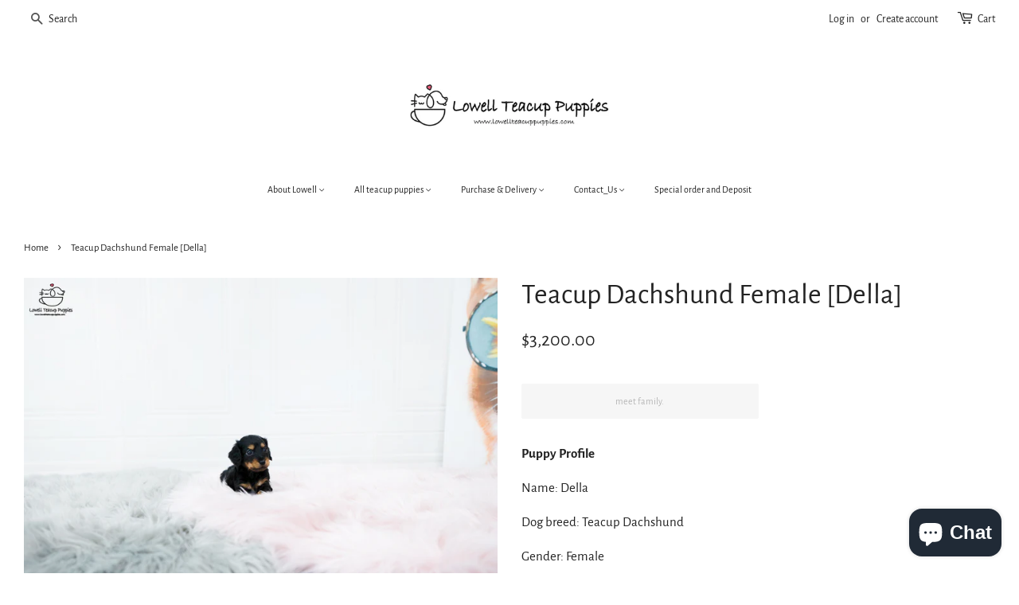

--- FILE ---
content_type: text/html; charset=utf-8
request_url: https://www.lowellteacuppuppies.com/products/teacup-dachshund-female-della
body_size: 20077
content:
<!doctype html>
<html class="no-js">
<head>
	<!-- Added by AVADA SEO Suite -->
	

	<!-- /Added by AVADA SEO Suite -->


<!-- Start of Booster Apps Seo-0.1-->
<title>Teacup Dachshund Female [Della] | Lowell Teacup Puppies inc</title><meta name="description" content="Puppy ProfileName: DellaDog breed: Teacup Dachshund Gender: Female Age: 3 monthsColor:  Black Chocolate tanVaccines: Vanguard Five Vaccines, Corona Vaccines, Kennelkov Vaccines, Rabies Vaccines　　CheckWe always value trust in our ..." /><script type="application/ld+json">
  {
    "@context": "https://schema.org",
    "@type": "WebSite",
    "name": "Lowell Teacup Puppies inc",
    "url": "https://www.lowellteacuppuppies.com",
    "potentialAction": {
      "@type": "SearchAction",
      "query-input": "required name=query",
      "target": "https://www.lowellteacuppuppies.com/search?q={query}"
    }
  }
</script><script type="application/ld+json">
  {
    "@context": "https://schema.org",
    "@type": "Product",
    "name": "Teacup Dachshund Female [Della]",
    "brand": {"@type": "Brand","name": "2"},
    "sku": "",
    "mpn": "",
    "description": "Puppy Profile\nName: Della\n\nDog breed: Teacup Dachshund \n\nGender: Female \nAge: 3 months\nColor:  Black Chocolate tan\n\nVaccines: Vanguard Five Vaccines, Corona Vaccines, Kennelkov Vaccines, Rabies Vaccines\n　　\n\n\n\n\n\n\nCheck\nWe always value trust in our customers.And Lowell is showing you real pictures and real videos.Do not calibrate the picture. Don't be fooled by the dog in the modified picture.After the sale, you can chat on a video call or video every day. Fraudsters are stealing Lowell's picture. Please check!!!\n\n\nIncluded in the price1. Dog2. Vaccination certificate3. A certificate of health for rabies4. 1 Year of health assurance for variety and follow-up care5. Puppy Microchip6. Transporting through certified and authorized babysitters　\n\nLowell Teacup Puppies safe transaction ruleOur transactions will always be made through Paypal (Buyer Safety Protection)Our puppies are selected by strict standards. Among many breeders, dogs raised in unethical and poor environment are not selected from our standards. Our breeders have made tremendous progress in improving small and pretty puppies for years without going against the nature. Among them, we have selected only dogs that meet our strict standards. We and our breeders are in compliance with the regulations of Federation Cynologique International (FCI) \u0026amp; Korean Kennel Federation (KKF)Lowell Teacup PuppiesWE ASSURE YOU WITH THE FOLLOWING:1. Transaction will strictly be via Paypal - Our company sends you the contract after purchase. buyer's protection is made.2. Customer references are available for you to speak to, to vouch for our services3. Puppy financing is available with Paypal credit4.Through video call, we can check the actual dogs on sale.*SHIPPING*The below destinations are covered in the pricing:USA1) Atlanta - Hartsfield-Jackson Atlanta International Airport2) Chicago - O'Hare International Airport3) Dallas - Dallas\/Fort Worth International Airport4) Las Vega - McCarran Internationa Airport5) Los Angeles - Los Angeles International Airport6) Miami - Miami International Airport7) New York - John F. Kennedy International Airport8) San Francisco - San Francisco International Airport9) Seattle - Seattle-Tacoma International Airport10) Washington - Washington Dulles International AirportCanada1) Toronto - Toronto Pearson International Airport2) Vancouver - Vancouver International Airport3) Montreal - Pierre Elliott Trudeau Int’l AirportAirports not listed above will required additional USD $700 for transit. Please contact us before purchase except for USA and Canada.For more information, please contact us at +1(737)529-9181 or Lowellteacuppuppies@gmail.com\n\n\n\n\n",
    "url": "https://www.lowellteacuppuppies.com/products/teacup-dachshund-female-della","image": "https://www.lowellteacuppuppies.com/cdn/shop/products/lowell-teacup-puppies-male-1_1702x.jpg?v=1651574219","itemCondition": "https://schema.org/NewCondition",
    "offers": [{
          "@type": "Offer","price": "3200.00","priceCurrency": "USD",
          "itemCondition": "https://schema.org/NewCondition",
          "url": "https://www.lowellteacuppuppies.com/products/teacup-dachshund-female-della?variant=40074993762397",
          "sku": "",
          "mpn": "",
          "availability" : "https://schema.org/OutOfStock",
          "priceValidUntil": "2026-02-16","gtin14": ""}]}
</script>
<!-- end of Booster Apps SEO -->


  <!-- Basic page needs ================================================== -->
  <meta charset="utf-8">
  <meta http-equiv="X-UA-Compatible" content="IE=edge,chrome=1">

  
  <link rel="shortcut icon" href="//www.lowellteacuppuppies.com/cdn/shop/files/2_32x32.png?v=1625296135" type="image/png" />
  

  <!-- Title and description ================================================== -->
  

  

  <!-- Social meta ================================================== -->
  <!-- /snippets/social-meta-tags.liquid -->




<meta property="og:site_name" content="Lowell Teacup Puppies inc">
<meta property="og:url" content="https://www.lowellteacuppuppies.com/products/teacup-dachshund-female-della">
<meta property="og:title" content="Teacup Dachshund Female [Della]">
<meta property="og:type" content="product">
<meta property="og:description" content="Puppy Profile Name: Della Dog breed: Teacup Dachshund  Gender: Female  Age: 3 months Color:  Black Chocolate tan Vaccines: Vanguard Five Vaccines, Corona Vaccines, Kennelkov Vaccines, Rabies Vaccines 　　 Check We always value trust in our customers.And Lowell is showing you real pictures and real videos.Do not calibrate">

  <meta property="og:price:amount" content="3,200.00">
  <meta property="og:price:currency" content="USD">

<meta property="og:image" content="http://www.lowellteacuppuppies.com/cdn/shop/products/lowell-teacup-puppies-male-1_1200x1200.jpg?v=1651574219"><meta property="og:image" content="http://www.lowellteacuppuppies.com/cdn/shop/products/lowell-teacup-puppies-male-2_1200x1200.jpg?v=1651574219"><meta property="og:image" content="http://www.lowellteacuppuppies.com/cdn/shop/products/lowell-teacup-puppies-male-3_1200x1200.jpg?v=1651574219">
<meta property="og:image:secure_url" content="https://www.lowellteacuppuppies.com/cdn/shop/products/lowell-teacup-puppies-male-1_1200x1200.jpg?v=1651574219"><meta property="og:image:secure_url" content="https://www.lowellteacuppuppies.com/cdn/shop/products/lowell-teacup-puppies-male-2_1200x1200.jpg?v=1651574219"><meta property="og:image:secure_url" content="https://www.lowellteacuppuppies.com/cdn/shop/products/lowell-teacup-puppies-male-3_1200x1200.jpg?v=1651574219">


  <meta name="twitter:site" content="@lowellpuppies">

<meta name="twitter:card" content="summary_large_image">
<meta name="twitter:title" content="Teacup Dachshund Female [Della]">
<meta name="twitter:description" content="Puppy Profile Name: Della Dog breed: Teacup Dachshund  Gender: Female  Age: 3 months Color:  Black Chocolate tan Vaccines: Vanguard Five Vaccines, Corona Vaccines, Kennelkov Vaccines, Rabies Vaccines 　　 Check We always value trust in our customers.And Lowell is showing you real pictures and real videos.Do not calibrate">


  <!-- Helpers ================================================== -->
  <link rel="canonical" href="https://www.lowellteacuppuppies.com/products/teacup-dachshund-female-della">
  <meta name="viewport" content="width=device-width,initial-scale=1">
  <meta name="theme-color" content="#232323">

  <!-- CSS ================================================== -->
  <link href="//www.lowellteacuppuppies.com/cdn/shop/t/2/assets/timber.scss.css?v=26106970761451932581762482226" rel="stylesheet" type="text/css" media="all" />
  <link href="//www.lowellteacuppuppies.com/cdn/shop/t/2/assets/theme.scss.css?v=56012488608148121381762482226" rel="stylesheet" type="text/css" media="all" />

  <script>
    window.theme = window.theme || {};

    var theme = {
      strings: {
        addToCart: "Add to Cart",
        soldOut: "meet family.",
        unavailable: "Unavailable",
        zoomClose: "Close (Esc)",
        zoomPrev: "Previous (Left arrow key)",
        zoomNext: "Next (Right arrow key)",
        addressError: "Error looking up that address",
        addressNoResults: "No results for that address",
        addressQueryLimit: "You have exceeded the Google API usage limit. Consider upgrading to a \u003ca href=\"https:\/\/developers.google.com\/maps\/premium\/usage-limits\"\u003ePremium Plan\u003c\/a\u003e.",
        authError: "There was a problem authenticating your Google Maps API Key."
      },
      settings: {
        // Adding some settings to allow the editor to update correctly when they are changed
        enableWideLayout: true,
        typeAccentTransform: false,
        typeAccentSpacing: false,
        baseFontSize: '17px',
        headerBaseFontSize: '36px',
        accentFontSize: '12px'
      },
      variables: {
        mediaQueryMedium: 'screen and (max-width: 768px)',
        bpSmall: false
      },
      moneyFormat: "${{amount}}"
    }

    document.documentElement.className = document.documentElement.className.replace('no-js', 'supports-js');
  </script>

  <!-- Header hook for plugins ================================================== -->
  <script>window.performance && window.performance.mark && window.performance.mark('shopify.content_for_header.start');</script><meta id="shopify-digital-wallet" name="shopify-digital-wallet" content="/7463010359/digital_wallets/dialog">
<meta name="shopify-checkout-api-token" content="b6afcd986731ce738fce082991517786">
<meta id="in-context-paypal-metadata" data-shop-id="7463010359" data-venmo-supported="false" data-environment="production" data-locale="en_US" data-paypal-v4="true" data-currency="USD">
<link rel="alternate" type="application/json+oembed" href="https://www.lowellteacuppuppies.com/products/teacup-dachshund-female-della.oembed">
<script async="async" src="/checkouts/internal/preloads.js?locale=en-US"></script>
<script id="shopify-features" type="application/json">{"accessToken":"b6afcd986731ce738fce082991517786","betas":["rich-media-storefront-analytics"],"domain":"www.lowellteacuppuppies.com","predictiveSearch":true,"shopId":7463010359,"locale":"en"}</script>
<script>var Shopify = Shopify || {};
Shopify.shop = "lowell-puppyfamily.myshopify.com";
Shopify.locale = "en";
Shopify.currency = {"active":"USD","rate":"1.0"};
Shopify.country = "US";
Shopify.theme = {"name":"Minimal","id":35028303927,"schema_name":"Minimal","schema_version":"10.1.0","theme_store_id":380,"role":"main"};
Shopify.theme.handle = "null";
Shopify.theme.style = {"id":null,"handle":null};
Shopify.cdnHost = "www.lowellteacuppuppies.com/cdn";
Shopify.routes = Shopify.routes || {};
Shopify.routes.root = "/";</script>
<script type="module">!function(o){(o.Shopify=o.Shopify||{}).modules=!0}(window);</script>
<script>!function(o){function n(){var o=[];function n(){o.push(Array.prototype.slice.apply(arguments))}return n.q=o,n}var t=o.Shopify=o.Shopify||{};t.loadFeatures=n(),t.autoloadFeatures=n()}(window);</script>
<script id="shop-js-analytics" type="application/json">{"pageType":"product"}</script>
<script defer="defer" async type="module" src="//www.lowellteacuppuppies.com/cdn/shopifycloud/shop-js/modules/v2/client.init-shop-cart-sync_C5BV16lS.en.esm.js"></script>
<script defer="defer" async type="module" src="//www.lowellteacuppuppies.com/cdn/shopifycloud/shop-js/modules/v2/chunk.common_CygWptCX.esm.js"></script>
<script type="module">
  await import("//www.lowellteacuppuppies.com/cdn/shopifycloud/shop-js/modules/v2/client.init-shop-cart-sync_C5BV16lS.en.esm.js");
await import("//www.lowellteacuppuppies.com/cdn/shopifycloud/shop-js/modules/v2/chunk.common_CygWptCX.esm.js");

  window.Shopify.SignInWithShop?.initShopCartSync?.({"fedCMEnabled":true,"windoidEnabled":true});

</script>
<script id="__st">var __st={"a":7463010359,"offset":-18000,"reqid":"ad6ec206-7166-4692-9778-65d7e959f6b0-1768643240","pageurl":"www.lowellteacuppuppies.com\/products\/teacup-dachshund-female-della","u":"7b1050e5bfa2","p":"product","rtyp":"product","rid":6790417023069};</script>
<script>window.ShopifyPaypalV4VisibilityTracking = true;</script>
<script id="captcha-bootstrap">!function(){'use strict';const t='contact',e='account',n='new_comment',o=[[t,t],['blogs',n],['comments',n],[t,'customer']],c=[[e,'customer_login'],[e,'guest_login'],[e,'recover_customer_password'],[e,'create_customer']],r=t=>t.map((([t,e])=>`form[action*='/${t}']:not([data-nocaptcha='true']) input[name='form_type'][value='${e}']`)).join(','),a=t=>()=>t?[...document.querySelectorAll(t)].map((t=>t.form)):[];function s(){const t=[...o],e=r(t);return a(e)}const i='password',u='form_key',d=['recaptcha-v3-token','g-recaptcha-response','h-captcha-response',i],f=()=>{try{return window.sessionStorage}catch{return}},m='__shopify_v',_=t=>t.elements[u];function p(t,e,n=!1){try{const o=window.sessionStorage,c=JSON.parse(o.getItem(e)),{data:r}=function(t){const{data:e,action:n}=t;return t[m]||n?{data:e,action:n}:{data:t,action:n}}(c);for(const[e,n]of Object.entries(r))t.elements[e]&&(t.elements[e].value=n);n&&o.removeItem(e)}catch(o){console.error('form repopulation failed',{error:o})}}const l='form_type',E='cptcha';function T(t){t.dataset[E]=!0}const w=window,h=w.document,L='Shopify',v='ce_forms',y='captcha';let A=!1;((t,e)=>{const n=(g='f06e6c50-85a8-45c8-87d0-21a2b65856fe',I='https://cdn.shopify.com/shopifycloud/storefront-forms-hcaptcha/ce_storefront_forms_captcha_hcaptcha.v1.5.2.iife.js',D={infoText:'Protected by hCaptcha',privacyText:'Privacy',termsText:'Terms'},(t,e,n)=>{const o=w[L][v],c=o.bindForm;if(c)return c(t,g,e,D).then(n);var r;o.q.push([[t,g,e,D],n]),r=I,A||(h.body.append(Object.assign(h.createElement('script'),{id:'captcha-provider',async:!0,src:r})),A=!0)});var g,I,D;w[L]=w[L]||{},w[L][v]=w[L][v]||{},w[L][v].q=[],w[L][y]=w[L][y]||{},w[L][y].protect=function(t,e){n(t,void 0,e),T(t)},Object.freeze(w[L][y]),function(t,e,n,w,h,L){const[v,y,A,g]=function(t,e,n){const i=e?o:[],u=t?c:[],d=[...i,...u],f=r(d),m=r(i),_=r(d.filter((([t,e])=>n.includes(e))));return[a(f),a(m),a(_),s()]}(w,h,L),I=t=>{const e=t.target;return e instanceof HTMLFormElement?e:e&&e.form},D=t=>v().includes(t);t.addEventListener('submit',(t=>{const e=I(t);if(!e)return;const n=D(e)&&!e.dataset.hcaptchaBound&&!e.dataset.recaptchaBound,o=_(e),c=g().includes(e)&&(!o||!o.value);(n||c)&&t.preventDefault(),c&&!n&&(function(t){try{if(!f())return;!function(t){const e=f();if(!e)return;const n=_(t);if(!n)return;const o=n.value;o&&e.removeItem(o)}(t);const e=Array.from(Array(32),(()=>Math.random().toString(36)[2])).join('');!function(t,e){_(t)||t.append(Object.assign(document.createElement('input'),{type:'hidden',name:u})),t.elements[u].value=e}(t,e),function(t,e){const n=f();if(!n)return;const o=[...t.querySelectorAll(`input[type='${i}']`)].map((({name:t})=>t)),c=[...d,...o],r={};for(const[a,s]of new FormData(t).entries())c.includes(a)||(r[a]=s);n.setItem(e,JSON.stringify({[m]:1,action:t.action,data:r}))}(t,e)}catch(e){console.error('failed to persist form',e)}}(e),e.submit())}));const S=(t,e)=>{t&&!t.dataset[E]&&(n(t,e.some((e=>e===t))),T(t))};for(const o of['focusin','change'])t.addEventListener(o,(t=>{const e=I(t);D(e)&&S(e,y())}));const B=e.get('form_key'),M=e.get(l),P=B&&M;t.addEventListener('DOMContentLoaded',(()=>{const t=y();if(P)for(const e of t)e.elements[l].value===M&&p(e,B);[...new Set([...A(),...v().filter((t=>'true'===t.dataset.shopifyCaptcha))])].forEach((e=>S(e,t)))}))}(h,new URLSearchParams(w.location.search),n,t,e,['guest_login'])})(!0,!0)}();</script>
<script integrity="sha256-4kQ18oKyAcykRKYeNunJcIwy7WH5gtpwJnB7kiuLZ1E=" data-source-attribution="shopify.loadfeatures" defer="defer" src="//www.lowellteacuppuppies.com/cdn/shopifycloud/storefront/assets/storefront/load_feature-a0a9edcb.js" crossorigin="anonymous"></script>
<script data-source-attribution="shopify.dynamic_checkout.dynamic.init">var Shopify=Shopify||{};Shopify.PaymentButton=Shopify.PaymentButton||{isStorefrontPortableWallets:!0,init:function(){window.Shopify.PaymentButton.init=function(){};var t=document.createElement("script");t.src="https://www.lowellteacuppuppies.com/cdn/shopifycloud/portable-wallets/latest/portable-wallets.en.js",t.type="module",document.head.appendChild(t)}};
</script>
<script data-source-attribution="shopify.dynamic_checkout.buyer_consent">
  function portableWalletsHideBuyerConsent(e){var t=document.getElementById("shopify-buyer-consent"),n=document.getElementById("shopify-subscription-policy-button");t&&n&&(t.classList.add("hidden"),t.setAttribute("aria-hidden","true"),n.removeEventListener("click",e))}function portableWalletsShowBuyerConsent(e){var t=document.getElementById("shopify-buyer-consent"),n=document.getElementById("shopify-subscription-policy-button");t&&n&&(t.classList.remove("hidden"),t.removeAttribute("aria-hidden"),n.addEventListener("click",e))}window.Shopify?.PaymentButton&&(window.Shopify.PaymentButton.hideBuyerConsent=portableWalletsHideBuyerConsent,window.Shopify.PaymentButton.showBuyerConsent=portableWalletsShowBuyerConsent);
</script>
<script>
  function portableWalletsCleanup(e){e&&e.src&&console.error("Failed to load portable wallets script "+e.src);var t=document.querySelectorAll("shopify-accelerated-checkout .shopify-payment-button__skeleton, shopify-accelerated-checkout-cart .wallet-cart-button__skeleton"),e=document.getElementById("shopify-buyer-consent");for(let e=0;e<t.length;e++)t[e].remove();e&&e.remove()}function portableWalletsNotLoadedAsModule(e){e instanceof ErrorEvent&&"string"==typeof e.message&&e.message.includes("import.meta")&&"string"==typeof e.filename&&e.filename.includes("portable-wallets")&&(window.removeEventListener("error",portableWalletsNotLoadedAsModule),window.Shopify.PaymentButton.failedToLoad=e,"loading"===document.readyState?document.addEventListener("DOMContentLoaded",window.Shopify.PaymentButton.init):window.Shopify.PaymentButton.init())}window.addEventListener("error",portableWalletsNotLoadedAsModule);
</script>

<script type="module" src="https://www.lowellteacuppuppies.com/cdn/shopifycloud/portable-wallets/latest/portable-wallets.en.js" onError="portableWalletsCleanup(this)" crossorigin="anonymous"></script>
<script nomodule>
  document.addEventListener("DOMContentLoaded", portableWalletsCleanup);
</script>

<script id='scb4127' type='text/javascript' async='' src='https://www.lowellteacuppuppies.com/cdn/shopifycloud/privacy-banner/storefront-banner.js'></script><link id="shopify-accelerated-checkout-styles" rel="stylesheet" media="screen" href="https://www.lowellteacuppuppies.com/cdn/shopifycloud/portable-wallets/latest/accelerated-checkout-backwards-compat.css" crossorigin="anonymous">
<style id="shopify-accelerated-checkout-cart">
        #shopify-buyer-consent {
  margin-top: 1em;
  display: inline-block;
  width: 100%;
}

#shopify-buyer-consent.hidden {
  display: none;
}

#shopify-subscription-policy-button {
  background: none;
  border: none;
  padding: 0;
  text-decoration: underline;
  font-size: inherit;
  cursor: pointer;
}

#shopify-subscription-policy-button::before {
  box-shadow: none;
}

      </style>

<script>window.performance && window.performance.mark && window.performance.mark('shopify.content_for_header.end');</script>

  <script src="//www.lowellteacuppuppies.com/cdn/shop/t/2/assets/jquery-2.2.3.min.js?v=58211863146907186831554635765" type="text/javascript"></script>

  <script src="//www.lowellteacuppuppies.com/cdn/shop/t/2/assets/lazysizes.min.js?v=177476512571513845041554635765" async="async"></script>

  
  

<script src="https://cdn.shopify.com/extensions/7bc9bb47-adfa-4267-963e-cadee5096caf/inbox-1252/assets/inbox-chat-loader.js" type="text/javascript" defer="defer"></script>
<link href="https://monorail-edge.shopifysvc.com" rel="dns-prefetch">
<script>(function(){if ("sendBeacon" in navigator && "performance" in window) {try {var session_token_from_headers = performance.getEntriesByType('navigation')[0].serverTiming.find(x => x.name == '_s').description;} catch {var session_token_from_headers = undefined;}var session_cookie_matches = document.cookie.match(/_shopify_s=([^;]*)/);var session_token_from_cookie = session_cookie_matches && session_cookie_matches.length === 2 ? session_cookie_matches[1] : "";var session_token = session_token_from_headers || session_token_from_cookie || "";function handle_abandonment_event(e) {var entries = performance.getEntries().filter(function(entry) {return /monorail-edge.shopifysvc.com/.test(entry.name);});if (!window.abandonment_tracked && entries.length === 0) {window.abandonment_tracked = true;var currentMs = Date.now();var navigation_start = performance.timing.navigationStart;var payload = {shop_id: 7463010359,url: window.location.href,navigation_start,duration: currentMs - navigation_start,session_token,page_type: "product"};window.navigator.sendBeacon("https://monorail-edge.shopifysvc.com/v1/produce", JSON.stringify({schema_id: "online_store_buyer_site_abandonment/1.1",payload: payload,metadata: {event_created_at_ms: currentMs,event_sent_at_ms: currentMs}}));}}window.addEventListener('pagehide', handle_abandonment_event);}}());</script>
<script id="web-pixels-manager-setup">(function e(e,d,r,n,o){if(void 0===o&&(o={}),!Boolean(null===(a=null===(i=window.Shopify)||void 0===i?void 0:i.analytics)||void 0===a?void 0:a.replayQueue)){var i,a;window.Shopify=window.Shopify||{};var t=window.Shopify;t.analytics=t.analytics||{};var s=t.analytics;s.replayQueue=[],s.publish=function(e,d,r){return s.replayQueue.push([e,d,r]),!0};try{self.performance.mark("wpm:start")}catch(e){}var l=function(){var e={modern:/Edge?\/(1{2}[4-9]|1[2-9]\d|[2-9]\d{2}|\d{4,})\.\d+(\.\d+|)|Firefox\/(1{2}[4-9]|1[2-9]\d|[2-9]\d{2}|\d{4,})\.\d+(\.\d+|)|Chrom(ium|e)\/(9{2}|\d{3,})\.\d+(\.\d+|)|(Maci|X1{2}).+ Version\/(15\.\d+|(1[6-9]|[2-9]\d|\d{3,})\.\d+)([,.]\d+|)( \(\w+\)|)( Mobile\/\w+|) Safari\/|Chrome.+OPR\/(9{2}|\d{3,})\.\d+\.\d+|(CPU[ +]OS|iPhone[ +]OS|CPU[ +]iPhone|CPU IPhone OS|CPU iPad OS)[ +]+(15[._]\d+|(1[6-9]|[2-9]\d|\d{3,})[._]\d+)([._]\d+|)|Android:?[ /-](13[3-9]|1[4-9]\d|[2-9]\d{2}|\d{4,})(\.\d+|)(\.\d+|)|Android.+Firefox\/(13[5-9]|1[4-9]\d|[2-9]\d{2}|\d{4,})\.\d+(\.\d+|)|Android.+Chrom(ium|e)\/(13[3-9]|1[4-9]\d|[2-9]\d{2}|\d{4,})\.\d+(\.\d+|)|SamsungBrowser\/([2-9]\d|\d{3,})\.\d+/,legacy:/Edge?\/(1[6-9]|[2-9]\d|\d{3,})\.\d+(\.\d+|)|Firefox\/(5[4-9]|[6-9]\d|\d{3,})\.\d+(\.\d+|)|Chrom(ium|e)\/(5[1-9]|[6-9]\d|\d{3,})\.\d+(\.\d+|)([\d.]+$|.*Safari\/(?![\d.]+ Edge\/[\d.]+$))|(Maci|X1{2}).+ Version\/(10\.\d+|(1[1-9]|[2-9]\d|\d{3,})\.\d+)([,.]\d+|)( \(\w+\)|)( Mobile\/\w+|) Safari\/|Chrome.+OPR\/(3[89]|[4-9]\d|\d{3,})\.\d+\.\d+|(CPU[ +]OS|iPhone[ +]OS|CPU[ +]iPhone|CPU IPhone OS|CPU iPad OS)[ +]+(10[._]\d+|(1[1-9]|[2-9]\d|\d{3,})[._]\d+)([._]\d+|)|Android:?[ /-](13[3-9]|1[4-9]\d|[2-9]\d{2}|\d{4,})(\.\d+|)(\.\d+|)|Mobile Safari.+OPR\/([89]\d|\d{3,})\.\d+\.\d+|Android.+Firefox\/(13[5-9]|1[4-9]\d|[2-9]\d{2}|\d{4,})\.\d+(\.\d+|)|Android.+Chrom(ium|e)\/(13[3-9]|1[4-9]\d|[2-9]\d{2}|\d{4,})\.\d+(\.\d+|)|Android.+(UC? ?Browser|UCWEB|U3)[ /]?(15\.([5-9]|\d{2,})|(1[6-9]|[2-9]\d|\d{3,})\.\d+)\.\d+|SamsungBrowser\/(5\.\d+|([6-9]|\d{2,})\.\d+)|Android.+MQ{2}Browser\/(14(\.(9|\d{2,})|)|(1[5-9]|[2-9]\d|\d{3,})(\.\d+|))(\.\d+|)|K[Aa][Ii]OS\/(3\.\d+|([4-9]|\d{2,})\.\d+)(\.\d+|)/},d=e.modern,r=e.legacy,n=navigator.userAgent;return n.match(d)?"modern":n.match(r)?"legacy":"unknown"}(),u="modern"===l?"modern":"legacy",c=(null!=n?n:{modern:"",legacy:""})[u],f=function(e){return[e.baseUrl,"/wpm","/b",e.hashVersion,"modern"===e.buildTarget?"m":"l",".js"].join("")}({baseUrl:d,hashVersion:r,buildTarget:u}),m=function(e){var d=e.version,r=e.bundleTarget,n=e.surface,o=e.pageUrl,i=e.monorailEndpoint;return{emit:function(e){var a=e.status,t=e.errorMsg,s=(new Date).getTime(),l=JSON.stringify({metadata:{event_sent_at_ms:s},events:[{schema_id:"web_pixels_manager_load/3.1",payload:{version:d,bundle_target:r,page_url:o,status:a,surface:n,error_msg:t},metadata:{event_created_at_ms:s}}]});if(!i)return console&&console.warn&&console.warn("[Web Pixels Manager] No Monorail endpoint provided, skipping logging."),!1;try{return self.navigator.sendBeacon.bind(self.navigator)(i,l)}catch(e){}var u=new XMLHttpRequest;try{return u.open("POST",i,!0),u.setRequestHeader("Content-Type","text/plain"),u.send(l),!0}catch(e){return console&&console.warn&&console.warn("[Web Pixels Manager] Got an unhandled error while logging to Monorail."),!1}}}}({version:r,bundleTarget:l,surface:e.surface,pageUrl:self.location.href,monorailEndpoint:e.monorailEndpoint});try{o.browserTarget=l,function(e){var d=e.src,r=e.async,n=void 0===r||r,o=e.onload,i=e.onerror,a=e.sri,t=e.scriptDataAttributes,s=void 0===t?{}:t,l=document.createElement("script"),u=document.querySelector("head"),c=document.querySelector("body");if(l.async=n,l.src=d,a&&(l.integrity=a,l.crossOrigin="anonymous"),s)for(var f in s)if(Object.prototype.hasOwnProperty.call(s,f))try{l.dataset[f]=s[f]}catch(e){}if(o&&l.addEventListener("load",o),i&&l.addEventListener("error",i),u)u.appendChild(l);else{if(!c)throw new Error("Did not find a head or body element to append the script");c.appendChild(l)}}({src:f,async:!0,onload:function(){if(!function(){var e,d;return Boolean(null===(d=null===(e=window.Shopify)||void 0===e?void 0:e.analytics)||void 0===d?void 0:d.initialized)}()){var d=window.webPixelsManager.init(e)||void 0;if(d){var r=window.Shopify.analytics;r.replayQueue.forEach((function(e){var r=e[0],n=e[1],o=e[2];d.publishCustomEvent(r,n,o)})),r.replayQueue=[],r.publish=d.publishCustomEvent,r.visitor=d.visitor,r.initialized=!0}}},onerror:function(){return m.emit({status:"failed",errorMsg:"".concat(f," has failed to load")})},sri:function(e){var d=/^sha384-[A-Za-z0-9+/=]+$/;return"string"==typeof e&&d.test(e)}(c)?c:"",scriptDataAttributes:o}),m.emit({status:"loading"})}catch(e){m.emit({status:"failed",errorMsg:(null==e?void 0:e.message)||"Unknown error"})}}})({shopId: 7463010359,storefrontBaseUrl: "https://www.lowellteacuppuppies.com",extensionsBaseUrl: "https://extensions.shopifycdn.com/cdn/shopifycloud/web-pixels-manager",monorailEndpoint: "https://monorail-edge.shopifysvc.com/unstable/produce_batch",surface: "storefront-renderer",enabledBetaFlags: ["2dca8a86"],webPixelsConfigList: [{"id":"375783517","configuration":"{\"config\":\"{\\\"pixel_id\\\":\\\"G-3C3CPFCR3R\\\",\\\"target_country\\\":\\\"US\\\",\\\"gtag_events\\\":[{\\\"type\\\":\\\"begin_checkout\\\",\\\"action_label\\\":[\\\"G-3C3CPFCR3R\\\",\\\"AW-338237865\\\/Rmg_CIKt6_ECEKmzpKEB\\\"]},{\\\"type\\\":\\\"search\\\",\\\"action_label\\\":[\\\"G-3C3CPFCR3R\\\",\\\"AW-338237865\\\/RGzqCIWt6_ECEKmzpKEB\\\"]},{\\\"type\\\":\\\"view_item\\\",\\\"action_label\\\":[\\\"G-3C3CPFCR3R\\\",\\\"AW-338237865\\\/pJsPCPys6_ECEKmzpKEB\\\"]},{\\\"type\\\":\\\"purchase\\\",\\\"action_label\\\":[\\\"G-3C3CPFCR3R\\\",\\\"AW-338237865\\\/lxAYCPms6_ECEKmzpKEB\\\"]},{\\\"type\\\":\\\"page_view\\\",\\\"action_label\\\":[\\\"G-3C3CPFCR3R\\\",\\\"AW-338237865\\\/gmwtCPas6_ECEKmzpKEB\\\"]},{\\\"type\\\":\\\"add_payment_info\\\",\\\"action_label\\\":[\\\"G-3C3CPFCR3R\\\",\\\"AW-338237865\\\/3XtXCIit6_ECEKmzpKEB\\\"]},{\\\"type\\\":\\\"add_to_cart\\\",\\\"action_label\\\":[\\\"G-3C3CPFCR3R\\\",\\\"AW-338237865\\\/XxPUCP-s6_ECEKmzpKEB\\\"]}],\\\"enable_monitoring_mode\\\":false}\"}","eventPayloadVersion":"v1","runtimeContext":"OPEN","scriptVersion":"b2a88bafab3e21179ed38636efcd8a93","type":"APP","apiClientId":1780363,"privacyPurposes":[],"dataSharingAdjustments":{"protectedCustomerApprovalScopes":["read_customer_address","read_customer_email","read_customer_name","read_customer_personal_data","read_customer_phone"]}},{"id":"shopify-app-pixel","configuration":"{}","eventPayloadVersion":"v1","runtimeContext":"STRICT","scriptVersion":"0450","apiClientId":"shopify-pixel","type":"APP","privacyPurposes":["ANALYTICS","MARKETING"]},{"id":"shopify-custom-pixel","eventPayloadVersion":"v1","runtimeContext":"LAX","scriptVersion":"0450","apiClientId":"shopify-pixel","type":"CUSTOM","privacyPurposes":["ANALYTICS","MARKETING"]}],isMerchantRequest: false,initData: {"shop":{"name":"Lowell Teacup Puppies inc","paymentSettings":{"currencyCode":"USD"},"myshopifyDomain":"lowell-puppyfamily.myshopify.com","countryCode":"KR","storefrontUrl":"https:\/\/www.lowellteacuppuppies.com"},"customer":null,"cart":null,"checkout":null,"productVariants":[{"price":{"amount":3200.0,"currencyCode":"USD"},"product":{"title":"Teacup Dachshund Female [Della]","vendor":"2","id":"6790417023069","untranslatedTitle":"Teacup Dachshund Female [Della]","url":"\/products\/teacup-dachshund-female-della","type":"Dachshund"},"id":"40074993762397","image":{"src":"\/\/www.lowellteacuppuppies.com\/cdn\/shop\/products\/lowell-teacup-puppies-male-1.jpg?v=1651574219"},"sku":"","title":"Default Title","untranslatedTitle":"Default Title"}],"purchasingCompany":null},},"https://www.lowellteacuppuppies.com/cdn","fcfee988w5aeb613cpc8e4bc33m6693e112",{"modern":"","legacy":""},{"shopId":"7463010359","storefrontBaseUrl":"https:\/\/www.lowellteacuppuppies.com","extensionBaseUrl":"https:\/\/extensions.shopifycdn.com\/cdn\/shopifycloud\/web-pixels-manager","surface":"storefront-renderer","enabledBetaFlags":"[\"2dca8a86\"]","isMerchantRequest":"false","hashVersion":"fcfee988w5aeb613cpc8e4bc33m6693e112","publish":"custom","events":"[[\"page_viewed\",{}],[\"product_viewed\",{\"productVariant\":{\"price\":{\"amount\":3200.0,\"currencyCode\":\"USD\"},\"product\":{\"title\":\"Teacup Dachshund Female [Della]\",\"vendor\":\"2\",\"id\":\"6790417023069\",\"untranslatedTitle\":\"Teacup Dachshund Female [Della]\",\"url\":\"\/products\/teacup-dachshund-female-della\",\"type\":\"Dachshund\"},\"id\":\"40074993762397\",\"image\":{\"src\":\"\/\/www.lowellteacuppuppies.com\/cdn\/shop\/products\/lowell-teacup-puppies-male-1.jpg?v=1651574219\"},\"sku\":\"\",\"title\":\"Default Title\",\"untranslatedTitle\":\"Default Title\"}}]]"});</script><script>
  window.ShopifyAnalytics = window.ShopifyAnalytics || {};
  window.ShopifyAnalytics.meta = window.ShopifyAnalytics.meta || {};
  window.ShopifyAnalytics.meta.currency = 'USD';
  var meta = {"product":{"id":6790417023069,"gid":"gid:\/\/shopify\/Product\/6790417023069","vendor":"2","type":"Dachshund","handle":"teacup-dachshund-female-della","variants":[{"id":40074993762397,"price":320000,"name":"Teacup Dachshund Female [Della]","public_title":null,"sku":""}],"remote":false},"page":{"pageType":"product","resourceType":"product","resourceId":6790417023069,"requestId":"ad6ec206-7166-4692-9778-65d7e959f6b0-1768643240"}};
  for (var attr in meta) {
    window.ShopifyAnalytics.meta[attr] = meta[attr];
  }
</script>
<script class="analytics">
  (function () {
    var customDocumentWrite = function(content) {
      var jquery = null;

      if (window.jQuery) {
        jquery = window.jQuery;
      } else if (window.Checkout && window.Checkout.$) {
        jquery = window.Checkout.$;
      }

      if (jquery) {
        jquery('body').append(content);
      }
    };

    var hasLoggedConversion = function(token) {
      if (token) {
        return document.cookie.indexOf('loggedConversion=' + token) !== -1;
      }
      return false;
    }

    var setCookieIfConversion = function(token) {
      if (token) {
        var twoMonthsFromNow = new Date(Date.now());
        twoMonthsFromNow.setMonth(twoMonthsFromNow.getMonth() + 2);

        document.cookie = 'loggedConversion=' + token + '; expires=' + twoMonthsFromNow;
      }
    }

    var trekkie = window.ShopifyAnalytics.lib = window.trekkie = window.trekkie || [];
    if (trekkie.integrations) {
      return;
    }
    trekkie.methods = [
      'identify',
      'page',
      'ready',
      'track',
      'trackForm',
      'trackLink'
    ];
    trekkie.factory = function(method) {
      return function() {
        var args = Array.prototype.slice.call(arguments);
        args.unshift(method);
        trekkie.push(args);
        return trekkie;
      };
    };
    for (var i = 0; i < trekkie.methods.length; i++) {
      var key = trekkie.methods[i];
      trekkie[key] = trekkie.factory(key);
    }
    trekkie.load = function(config) {
      trekkie.config = config || {};
      trekkie.config.initialDocumentCookie = document.cookie;
      var first = document.getElementsByTagName('script')[0];
      var script = document.createElement('script');
      script.type = 'text/javascript';
      script.onerror = function(e) {
        var scriptFallback = document.createElement('script');
        scriptFallback.type = 'text/javascript';
        scriptFallback.onerror = function(error) {
                var Monorail = {
      produce: function produce(monorailDomain, schemaId, payload) {
        var currentMs = new Date().getTime();
        var event = {
          schema_id: schemaId,
          payload: payload,
          metadata: {
            event_created_at_ms: currentMs,
            event_sent_at_ms: currentMs
          }
        };
        return Monorail.sendRequest("https://" + monorailDomain + "/v1/produce", JSON.stringify(event));
      },
      sendRequest: function sendRequest(endpointUrl, payload) {
        // Try the sendBeacon API
        if (window && window.navigator && typeof window.navigator.sendBeacon === 'function' && typeof window.Blob === 'function' && !Monorail.isIos12()) {
          var blobData = new window.Blob([payload], {
            type: 'text/plain'
          });

          if (window.navigator.sendBeacon(endpointUrl, blobData)) {
            return true;
          } // sendBeacon was not successful

        } // XHR beacon

        var xhr = new XMLHttpRequest();

        try {
          xhr.open('POST', endpointUrl);
          xhr.setRequestHeader('Content-Type', 'text/plain');
          xhr.send(payload);
        } catch (e) {
          console.log(e);
        }

        return false;
      },
      isIos12: function isIos12() {
        return window.navigator.userAgent.lastIndexOf('iPhone; CPU iPhone OS 12_') !== -1 || window.navigator.userAgent.lastIndexOf('iPad; CPU OS 12_') !== -1;
      }
    };
    Monorail.produce('monorail-edge.shopifysvc.com',
      'trekkie_storefront_load_errors/1.1',
      {shop_id: 7463010359,
      theme_id: 35028303927,
      app_name: "storefront",
      context_url: window.location.href,
      source_url: "//www.lowellteacuppuppies.com/cdn/s/trekkie.storefront.cd680fe47e6c39ca5d5df5f0a32d569bc48c0f27.min.js"});

        };
        scriptFallback.async = true;
        scriptFallback.src = '//www.lowellteacuppuppies.com/cdn/s/trekkie.storefront.cd680fe47e6c39ca5d5df5f0a32d569bc48c0f27.min.js';
        first.parentNode.insertBefore(scriptFallback, first);
      };
      script.async = true;
      script.src = '//www.lowellteacuppuppies.com/cdn/s/trekkie.storefront.cd680fe47e6c39ca5d5df5f0a32d569bc48c0f27.min.js';
      first.parentNode.insertBefore(script, first);
    };
    trekkie.load(
      {"Trekkie":{"appName":"storefront","development":false,"defaultAttributes":{"shopId":7463010359,"isMerchantRequest":null,"themeId":35028303927,"themeCityHash":"17085543039651269508","contentLanguage":"en","currency":"USD","eventMetadataId":"0afb3d0b-b33b-4671-b08d-64e11fa4f9cf"},"isServerSideCookieWritingEnabled":true,"monorailRegion":"shop_domain","enabledBetaFlags":["65f19447"]},"Session Attribution":{},"S2S":{"facebookCapiEnabled":false,"source":"trekkie-storefront-renderer","apiClientId":580111}}
    );

    var loaded = false;
    trekkie.ready(function() {
      if (loaded) return;
      loaded = true;

      window.ShopifyAnalytics.lib = window.trekkie;

      var originalDocumentWrite = document.write;
      document.write = customDocumentWrite;
      try { window.ShopifyAnalytics.merchantGoogleAnalytics.call(this); } catch(error) {};
      document.write = originalDocumentWrite;

      window.ShopifyAnalytics.lib.page(null,{"pageType":"product","resourceType":"product","resourceId":6790417023069,"requestId":"ad6ec206-7166-4692-9778-65d7e959f6b0-1768643240","shopifyEmitted":true});

      var match = window.location.pathname.match(/checkouts\/(.+)\/(thank_you|post_purchase)/)
      var token = match? match[1]: undefined;
      if (!hasLoggedConversion(token)) {
        setCookieIfConversion(token);
        window.ShopifyAnalytics.lib.track("Viewed Product",{"currency":"USD","variantId":40074993762397,"productId":6790417023069,"productGid":"gid:\/\/shopify\/Product\/6790417023069","name":"Teacup Dachshund Female [Della]","price":"3200.00","sku":"","brand":"2","variant":null,"category":"Dachshund","nonInteraction":true,"remote":false},undefined,undefined,{"shopifyEmitted":true});
      window.ShopifyAnalytics.lib.track("monorail:\/\/trekkie_storefront_viewed_product\/1.1",{"currency":"USD","variantId":40074993762397,"productId":6790417023069,"productGid":"gid:\/\/shopify\/Product\/6790417023069","name":"Teacup Dachshund Female [Della]","price":"3200.00","sku":"","brand":"2","variant":null,"category":"Dachshund","nonInteraction":true,"remote":false,"referer":"https:\/\/www.lowellteacuppuppies.com\/products\/teacup-dachshund-female-della"});
      }
    });


        var eventsListenerScript = document.createElement('script');
        eventsListenerScript.async = true;
        eventsListenerScript.src = "//www.lowellteacuppuppies.com/cdn/shopifycloud/storefront/assets/shop_events_listener-3da45d37.js";
        document.getElementsByTagName('head')[0].appendChild(eventsListenerScript);

})();</script>
  <script>
  if (!window.ga || (window.ga && typeof window.ga !== 'function')) {
    window.ga = function ga() {
      (window.ga.q = window.ga.q || []).push(arguments);
      if (window.Shopify && window.Shopify.analytics && typeof window.Shopify.analytics.publish === 'function') {
        window.Shopify.analytics.publish("ga_stub_called", {}, {sendTo: "google_osp_migration"});
      }
      console.error("Shopify's Google Analytics stub called with:", Array.from(arguments), "\nSee https://help.shopify.com/manual/promoting-marketing/pixels/pixel-migration#google for more information.");
    };
    if (window.Shopify && window.Shopify.analytics && typeof window.Shopify.analytics.publish === 'function') {
      window.Shopify.analytics.publish("ga_stub_initialized", {}, {sendTo: "google_osp_migration"});
    }
  }
</script>
<script
  defer
  src="https://www.lowellteacuppuppies.com/cdn/shopifycloud/perf-kit/shopify-perf-kit-3.0.4.min.js"
  data-application="storefront-renderer"
  data-shop-id="7463010359"
  data-render-region="gcp-us-central1"
  data-page-type="product"
  data-theme-instance-id="35028303927"
  data-theme-name="Minimal"
  data-theme-version="10.1.0"
  data-monorail-region="shop_domain"
  data-resource-timing-sampling-rate="10"
  data-shs="true"
  data-shs-beacon="true"
  data-shs-export-with-fetch="true"
  data-shs-logs-sample-rate="1"
  data-shs-beacon-endpoint="https://www.lowellteacuppuppies.com/api/collect"
></script>
</head>

<body id="teacup-dachshund-female-della" class="template-product" >

  <div id="shopify-section-header" class="shopify-section"><style>
  .logo__image-wrapper {
    max-width: 250px;
  }
  /*================= If logo is above navigation ================== */
  
    .site-nav {
      
        border-top: 1px solid #ffffff;
        border-bottom: 1px solid #ffffff;
      
      margin-top: 30px;
    }

    
      .logo__image-wrapper {
        margin: 0 auto;
      }
    
  

  /*============ If logo is on the same line as navigation ============ */
  


  
</style>

<div data-section-id="header" data-section-type="header-section">
  <div class="header-bar">
    <div class="wrapper medium-down--hide">
      <div class="post-large--display-table">

        
          <div class="header-bar__left post-large--display-table-cell">

            

            

            
              <div class="header-bar__module header-bar__search">
                


  <form action="/search" method="get" class="header-bar__search-form clearfix" role="search">
    
    <button type="submit" class="btn btn--search icon-fallback-text header-bar__search-submit">
      <span class="icon icon-search" aria-hidden="true"></span>
      <span class="fallback-text">Search</span>
    </button>
    <input type="search" name="q" value="" aria-label="Search" class="header-bar__search-input" placeholder="Search">
  </form>


              </div>
            

          </div>
        

        <div class="header-bar__right post-large--display-table-cell">

          
            <ul class="header-bar__module header-bar__module--list">
              
                <li>
                  <a href="https://shopify.com/7463010359/account?locale=en&amp;region_country=US" id="customer_login_link">Log in</a>
                </li>
                <li>or</li>
                <li>
                  <a href="https://shopify.com/7463010359/account?locale=en" id="customer_register_link">Create account</a>
                </li>
              
            </ul>
          

          <div class="header-bar__module">
            <span class="header-bar__sep" aria-hidden="true"></span>
            <a href="/cart" class="cart-page-link">
              <span class="icon icon-cart header-bar__cart-icon" aria-hidden="true"></span>
            </a>
          </div>

          <div class="header-bar__module">
            <a href="/cart" class="cart-page-link">
              Cart
              <span class="cart-count header-bar__cart-count hidden-count">0</span>
            </a>
          </div>

          
            
          

        </div>
      </div>
    </div>

    <div class="wrapper post-large--hide announcement-bar--mobile">
      
    </div>

    <div class="wrapper post-large--hide">
      
        <button type="button" class="mobile-nav-trigger" id="MobileNavTrigger" aria-controls="MobileNav" aria-expanded="false">
          <span class="icon icon-hamburger" aria-hidden="true"></span>
          Menu
        </button>
      
      <a href="/cart" class="cart-page-link mobile-cart-page-link">
        <span class="icon icon-cart header-bar__cart-icon" aria-hidden="true"></span>
        Cart <span class="cart-count hidden-count">0</span>
      </a>
    </div>
    <nav role="navigation">
  <ul id="MobileNav" class="mobile-nav post-large--hide">
    
      
        
        <li class="mobile-nav__link" aria-haspopup="true">
          <a
            href="/pages/about-lowell-puppies"
            class="mobile-nav__sublist-trigger"
            aria-controls="MobileNav-Parent-1"
            aria-expanded="false">
            About Lowell 
            <span class="icon-fallback-text mobile-nav__sublist-expand" aria-hidden="true">
  <span class="icon icon-plus" aria-hidden="true"></span>
  <span class="fallback-text">+</span>
</span>
<span class="icon-fallback-text mobile-nav__sublist-contract" aria-hidden="true">
  <span class="icon icon-minus" aria-hidden="true"></span>
  <span class="fallback-text">-</span>
</span>

          </a>
          <ul
            id="MobileNav-Parent-1"
            class="mobile-nav__sublist">
            
            
              
                <li class="mobile-nav__sublist-link">
                  <a
                    href="/pages/about-lowell-puppies"
                    >
                    About Lowell 
                  </a>
                </li>
              
            
          </ul>
        </li>
      
    
      
        
        <li class="mobile-nav__link" aria-haspopup="true">
          <a
            href="/collections/available-teacup-puppies-for-sale"
            class="mobile-nav__sublist-trigger"
            aria-controls="MobileNav-Parent-2"
            aria-expanded="false">
            All teacup puppies
            <span class="icon-fallback-text mobile-nav__sublist-expand" aria-hidden="true">
  <span class="icon icon-plus" aria-hidden="true"></span>
  <span class="fallback-text">+</span>
</span>
<span class="icon-fallback-text mobile-nav__sublist-contract" aria-hidden="true">
  <span class="icon icon-minus" aria-hidden="true"></span>
  <span class="fallback-text">-</span>
</span>

          </a>
          <ul
            id="MobileNav-Parent-2"
            class="mobile-nav__sublist">
            
              <li class="mobile-nav__sublist-link ">
                <a href="/collections/available-teacup-puppies-for-sale" class="site-nav__link">All <span class="visually-hidden">All teacup puppies</span></a>
              </li>
            
            
              
                
                <li class="mobile-nav__sublist-link">
                  <a
                    href="/collections/available-teacup-puppies-for-sale"
                    class="mobile-nav__sublist-trigger"
                    aria-controls="MobileNav-Child-2-1"
                    aria-expanded="false"
                    >
                    Available Teacup Puppies
                    <span class="icon-fallback-text mobile-nav__sublist-expand" aria-hidden="true">
  <span class="icon icon-plus" aria-hidden="true"></span>
  <span class="fallback-text">+</span>
</span>
<span class="icon-fallback-text mobile-nav__sublist-contract" aria-hidden="true">
  <span class="icon icon-minus" aria-hidden="true"></span>
  <span class="fallback-text">-</span>
</span>

                  </a>
                  <ul
                    id="MobileNav-Child-2-1"
                    class="mobile-nav__sublist mobile-nav__sublist--grandchilds">
                    
                      <li class="mobile-nav__sublist-link">
                        <a
                          href="/collections/teacup-maltese-puppies-for-sale"
                          >
                          Teacup Maltese Puppies
                        </a>
                      </li>
                    
                      <li class="mobile-nav__sublist-link">
                        <a
                          href="/collections/teacup-maltipoo-puppies-for-sale"
                          >
                          Teacup Maltipoo Puppies
                        </a>
                      </li>
                    
                      <li class="mobile-nav__sublist-link">
                        <a
                          href="/collections/teacup-pomeranian-puppies-for-sale"
                          >
                          Teacup Pomeranian Puppies
                        </a>
                      </li>
                    
                      <li class="mobile-nav__sublist-link">
                        <a
                          href="/collections/teacup-bichon-frise-puppies-for-sale"
                          >
                          Teacup Bichon frise Puppies
                        </a>
                      </li>
                    
                      <li class="mobile-nav__sublist-link">
                        <a
                          href="/collections/teacup-pomsky-puppies-for-sale"
                          >
                          Teacup Pomsky Puppies
                        </a>
                      </li>
                    
                      <li class="mobile-nav__sublist-link">
                        <a
                          href="/collections/teacup-poodle-puppies-for-sale"
                          >
                          Teacup Poodle Puppies
                        </a>
                      </li>
                    
                      <li class="mobile-nav__sublist-link">
                        <a
                          href="/collections/teacup-yorkie-puppies-for-sale"
                          >
                          Teacup Yorkie Puppies
                        </a>
                      </li>
                    
                      <li class="mobile-nav__sublist-link">
                        <a
                          href="/collections/teacup-shih-tzu-puppies-for-sale"
                          >
                          Teacup Shih Tzu Puppies
                        </a>
                      </li>
                    
                      <li class="mobile-nav__sublist-link">
                        <a
                          href="/collections/teacup-dachshund-puppies-for-sale"
                          >
                          Teacup Dachshund Puppies
                        </a>
                      </li>
                    
                      <li class="mobile-nav__sublist-link">
                        <a
                          href="/collections/teacup-maltipom-puppies-for-sale"
                          >
                          Teacup Maltipom Puppies
                        </a>
                      </li>
                    
                      <li class="mobile-nav__sublist-link">
                        <a
                          href="/collections/teacup-chinese-crested/Teacup-Chinese-Crested"
                          >
                          Teacup Chinese Crested Puppies
                        </a>
                      </li>
                    
                      <li class="mobile-nav__sublist-link">
                        <a
                          href="/collections/teacup-biewer-terrier-puppies-for-sale"
                          >
                          Teacup Biewer Terrier Puppies
                        </a>
                      </li>
                    
                      <li class="mobile-nav__sublist-link">
                        <a
                          href="/collections/mini-french-bulldog-puppies-for-sale"
                          >
                          Mini French bulldog Puppies
                        </a>
                      </li>
                    
                      <li class="mobile-nav__sublist-link">
                        <a
                          href="/collections/mini-chow-chow-puppies-for-sale"
                          >
                          Mini chow chow Puppies
                        </a>
                      </li>
                    
                      <li class="mobile-nav__sublist-link">
                        <a
                          href="/collections/mini-schnauzer-puppies-for-sale"
                          >
                          Mini Schnauzer Puppies
                        </a>
                      </li>
                    
                      <li class="mobile-nav__sublist-link">
                        <a
                          href="/collections/mini-doodle-puppies-for-sale/doodle"
                          >
                          Mini Doodle Puppis
                        </a>
                      </li>
                    
                      <li class="mobile-nav__sublist-link">
                        <a
                          href="/collections/mini-coton-de-reunion-puppies-for-sale"
                          >
                          Mini Coton de Reunion Puppies
                        </a>
                      </li>
                    
                  </ul>
                </li>
              
            
              
                <li class="mobile-nav__sublist-link">
                  <a
                    href="/collections/available-kittens"
                    >
                      Available Kittens
                  </a>
                </li>
              
            
              
                <li class="mobile-nav__sublist-link">
                  <a
                    href="/collections/teacup-puppies-met-the-family"
                    >
                    meet family
                  </a>
                </li>
              
            
          </ul>
        </li>
      
    
      
        
        <li class="mobile-nav__link" aria-haspopup="true">
          <a
            href="/pages/purchase-delivery"
            class="mobile-nav__sublist-trigger"
            aria-controls="MobileNav-Parent-3"
            aria-expanded="false">
            Purchase &amp; Delivery
            <span class="icon-fallback-text mobile-nav__sublist-expand" aria-hidden="true">
  <span class="icon icon-plus" aria-hidden="true"></span>
  <span class="fallback-text">+</span>
</span>
<span class="icon-fallback-text mobile-nav__sublist-contract" aria-hidden="true">
  <span class="icon icon-minus" aria-hidden="true"></span>
  <span class="fallback-text">-</span>
</span>

          </a>
          <ul
            id="MobileNav-Parent-3"
            class="mobile-nav__sublist">
            
            
              
                <li class="mobile-nav__sublist-link">
                  <a
                    href="/pages/health-guarantee"
                    >
                    Health Guarantee
                  </a>
                </li>
              
            
              
                <li class="mobile-nav__sublist-link">
                  <a
                    href="/pages/purchase-delivery"
                    >
                    Purchase &amp; Delivery
                  </a>
                </li>
              
            
          </ul>
        </li>
      
    
      
        
        <li class="mobile-nav__link" aria-haspopup="true">
          <a
            href="/pages/contact-us"
            class="mobile-nav__sublist-trigger"
            aria-controls="MobileNav-Parent-4"
            aria-expanded="false">
            Contact_Us
            <span class="icon-fallback-text mobile-nav__sublist-expand" aria-hidden="true">
  <span class="icon icon-plus" aria-hidden="true"></span>
  <span class="fallback-text">+</span>
</span>
<span class="icon-fallback-text mobile-nav__sublist-contract" aria-hidden="true">
  <span class="icon icon-minus" aria-hidden="true"></span>
  <span class="fallback-text">-</span>
</span>

          </a>
          <ul
            id="MobileNav-Parent-4"
            class="mobile-nav__sublist">
            
            
              
                <li class="mobile-nav__sublist-link">
                  <a
                    href="/pages/contact-us"
                    >
                    Contact_Us
                  </a>
                </li>
              
            
              
                <li class="mobile-nav__sublist-link">
                  <a
                    href="/blogs/review"
                    >
                    Review
                  </a>
                </li>
              
            
          </ul>
        </li>
      
    
      
        <li class="mobile-nav__link">
          <a
            href="https://www.lowellteacuppuppies.com/collections/special-order-and-deposit/products/deposit"
            class="mobile-nav"
            >
            Special order and Deposit
          </a>
        </li>
      
    

    
      
        <li class="mobile-nav__link">
          <a href="https://shopify.com/7463010359/account?locale=en&amp;region_country=US" id="customer_login_link">Log in</a>
        </li>
        <li class="mobile-nav__link">
          <a href="https://shopify.com/7463010359/account?locale=en" id="customer_register_link">Create account</a>
        </li>
      
    

    <li class="mobile-nav__link">
      
        <div class="header-bar__module header-bar__search">
          


  <form action="/search" method="get" class="header-bar__search-form clearfix" role="search">
    
    <button type="submit" class="btn btn--search icon-fallback-text header-bar__search-submit">
      <span class="icon icon-search" aria-hidden="true"></span>
      <span class="fallback-text">Search</span>
    </button>
    <input type="search" name="q" value="" aria-label="Search" class="header-bar__search-input" placeholder="Search">
  </form>


        </div>
      
    </li>
  </ul>
</nav>

  </div>

  <header class="site-header" role="banner">
    <div class="wrapper">

      
        <div class="grid--full">
          <div class="grid__item">
            
              <div class="h1 site-header__logo" itemscope itemtype="http://schema.org/Organization">
            
              
                <noscript>
                  
                  <div class="logo__image-wrapper">
                    <img src="//www.lowellteacuppuppies.com/cdn/shop/files/lowell-teacup-puppies-_-_-1_250x.jpg?v=1653636423" alt="Lowell Teacup Puppies inc" />
                  </div>
                </noscript>
                <div class="logo__image-wrapper supports-js">
                  <a href="/" itemprop="url" style="padding-top:44.44444444444444%;">
                    
                    <img class="logo__image lazyload"
                         src="//www.lowellteacuppuppies.com/cdn/shop/files/lowell-teacup-puppies-_-_-1_300x300.jpg?v=1653636423"
                         data-src="//www.lowellteacuppuppies.com/cdn/shop/files/lowell-teacup-puppies-_-_-1_{width}x.jpg?v=1653636423"
                         data-widths="[120, 180, 360, 540, 720, 900, 1080, 1296, 1512, 1728, 1944, 2048]"
                         data-aspectratio="2.25"
                         data-sizes="auto"
                         alt="Lowell Teacup Puppies inc"
                         itemprop="logo">
                  </a>
                </div>
              
            
              </div>
            
          </div>
        </div>
        <div class="grid--full medium-down--hide">
          <div class="grid__item">
            
<nav>
  <ul class="site-nav" id="AccessibleNav">
    
      
      
        <li 
          class="site-nav--has-dropdown "
          aria-haspopup="true">
          <a
            href="/pages/about-lowell-puppies"
            class="site-nav__link"
            data-meganav-type="parent"
            aria-controls="MenuParent-1"
            aria-expanded="false"
            >
              About Lowell 
              <span class="icon icon-arrow-down" aria-hidden="true"></span>
          </a>
          <ul
            id="MenuParent-1"
            class="site-nav__dropdown "
            data-meganav-dropdown>
            
              
                <li>
                  <a
                    href="/pages/about-lowell-puppies"
                    class="site-nav__link"
                    data-meganav-type="child"
                    
                    tabindex="-1">
                      About Lowell 
                  </a>
                </li>
              
            
          </ul>
        </li>
      
    
      
      
        <li 
          class="site-nav--has-dropdown "
          aria-haspopup="true">
          <a
            href="/collections/available-teacup-puppies-for-sale"
            class="site-nav__link"
            data-meganav-type="parent"
            aria-controls="MenuParent-2"
            aria-expanded="false"
            >
              All teacup puppies
              <span class="icon icon-arrow-down" aria-hidden="true"></span>
          </a>
          <ul
            id="MenuParent-2"
            class="site-nav__dropdown site-nav--has-grandchildren"
            data-meganav-dropdown>
            
              
              
                <li
                  class="site-nav--has-dropdown site-nav--has-dropdown-grandchild "
                  aria-haspopup="true">
                  <a
                    href="/collections/available-teacup-puppies-for-sale"
                    class="site-nav__link"
                    aria-controls="MenuChildren-2-1"
                    data-meganav-type="parent"
                    
                    tabindex="-1">
                      Available Teacup Puppies
                      <span class="icon icon-arrow-down" aria-hidden="true"></span>
                  </a>
                  <ul
                    id="MenuChildren-2-1"
                    class="site-nav__dropdown-grandchild"
                    data-meganav-dropdown>
                    
                      <li>
                        <a 
                          href="/collections/teacup-maltese-puppies-for-sale"
                          class="site-nav__link"
                          data-meganav-type="child"
                          
                          tabindex="-1">
                            Teacup Maltese Puppies
                          </a>
                      </li>
                    
                      <li>
                        <a 
                          href="/collections/teacup-maltipoo-puppies-for-sale"
                          class="site-nav__link"
                          data-meganav-type="child"
                          
                          tabindex="-1">
                            Teacup Maltipoo Puppies
                          </a>
                      </li>
                    
                      <li>
                        <a 
                          href="/collections/teacup-pomeranian-puppies-for-sale"
                          class="site-nav__link"
                          data-meganav-type="child"
                          
                          tabindex="-1">
                            Teacup Pomeranian Puppies
                          </a>
                      </li>
                    
                      <li>
                        <a 
                          href="/collections/teacup-bichon-frise-puppies-for-sale"
                          class="site-nav__link"
                          data-meganav-type="child"
                          
                          tabindex="-1">
                            Teacup Bichon frise Puppies
                          </a>
                      </li>
                    
                      <li>
                        <a 
                          href="/collections/teacup-pomsky-puppies-for-sale"
                          class="site-nav__link"
                          data-meganav-type="child"
                          
                          tabindex="-1">
                            Teacup Pomsky Puppies
                          </a>
                      </li>
                    
                      <li>
                        <a 
                          href="/collections/teacup-poodle-puppies-for-sale"
                          class="site-nav__link"
                          data-meganav-type="child"
                          
                          tabindex="-1">
                            Teacup Poodle Puppies
                          </a>
                      </li>
                    
                      <li>
                        <a 
                          href="/collections/teacup-yorkie-puppies-for-sale"
                          class="site-nav__link"
                          data-meganav-type="child"
                          
                          tabindex="-1">
                            Teacup Yorkie Puppies
                          </a>
                      </li>
                    
                      <li>
                        <a 
                          href="/collections/teacup-shih-tzu-puppies-for-sale"
                          class="site-nav__link"
                          data-meganav-type="child"
                          
                          tabindex="-1">
                            Teacup Shih Tzu Puppies
                          </a>
                      </li>
                    
                      <li>
                        <a 
                          href="/collections/teacup-dachshund-puppies-for-sale"
                          class="site-nav__link"
                          data-meganav-type="child"
                          
                          tabindex="-1">
                            Teacup Dachshund Puppies
                          </a>
                      </li>
                    
                      <li>
                        <a 
                          href="/collections/teacup-maltipom-puppies-for-sale"
                          class="site-nav__link"
                          data-meganav-type="child"
                          
                          tabindex="-1">
                            Teacup Maltipom Puppies
                          </a>
                      </li>
                    
                      <li>
                        <a 
                          href="/collections/teacup-chinese-crested/Teacup-Chinese-Crested"
                          class="site-nav__link"
                          data-meganav-type="child"
                          
                          tabindex="-1">
                            Teacup Chinese Crested Puppies
                          </a>
                      </li>
                    
                      <li>
                        <a 
                          href="/collections/teacup-biewer-terrier-puppies-for-sale"
                          class="site-nav__link"
                          data-meganav-type="child"
                          
                          tabindex="-1">
                            Teacup Biewer Terrier Puppies
                          </a>
                      </li>
                    
                      <li>
                        <a 
                          href="/collections/mini-french-bulldog-puppies-for-sale"
                          class="site-nav__link"
                          data-meganav-type="child"
                          
                          tabindex="-1">
                            Mini French bulldog Puppies
                          </a>
                      </li>
                    
                      <li>
                        <a 
                          href="/collections/mini-chow-chow-puppies-for-sale"
                          class="site-nav__link"
                          data-meganav-type="child"
                          
                          tabindex="-1">
                            Mini chow chow Puppies
                          </a>
                      </li>
                    
                      <li>
                        <a 
                          href="/collections/mini-schnauzer-puppies-for-sale"
                          class="site-nav__link"
                          data-meganav-type="child"
                          
                          tabindex="-1">
                            Mini Schnauzer Puppies
                          </a>
                      </li>
                    
                      <li>
                        <a 
                          href="/collections/mini-doodle-puppies-for-sale/doodle"
                          class="site-nav__link"
                          data-meganav-type="child"
                          
                          tabindex="-1">
                            Mini Doodle Puppis
                          </a>
                      </li>
                    
                      <li>
                        <a 
                          href="/collections/mini-coton-de-reunion-puppies-for-sale"
                          class="site-nav__link"
                          data-meganav-type="child"
                          
                          tabindex="-1">
                            Mini Coton de Reunion Puppies
                          </a>
                      </li>
                    
                  </ul>
                </li>
              
            
              
                <li>
                  <a
                    href="/collections/available-kittens"
                    class="site-nav__link"
                    data-meganav-type="child"
                    
                    tabindex="-1">
                        Available Kittens
                  </a>
                </li>
              
            
              
                <li>
                  <a
                    href="/collections/teacup-puppies-met-the-family"
                    class="site-nav__link"
                    data-meganav-type="child"
                    
                    tabindex="-1">
                      meet family
                  </a>
                </li>
              
            
          </ul>
        </li>
      
    
      
      
        <li 
          class="site-nav--has-dropdown "
          aria-haspopup="true">
          <a
            href="/pages/purchase-delivery"
            class="site-nav__link"
            data-meganav-type="parent"
            aria-controls="MenuParent-3"
            aria-expanded="false"
            >
              Purchase &amp; Delivery
              <span class="icon icon-arrow-down" aria-hidden="true"></span>
          </a>
          <ul
            id="MenuParent-3"
            class="site-nav__dropdown "
            data-meganav-dropdown>
            
              
                <li>
                  <a
                    href="/pages/health-guarantee"
                    class="site-nav__link"
                    data-meganav-type="child"
                    
                    tabindex="-1">
                      Health Guarantee
                  </a>
                </li>
              
            
              
                <li>
                  <a
                    href="/pages/purchase-delivery"
                    class="site-nav__link"
                    data-meganav-type="child"
                    
                    tabindex="-1">
                      Purchase &amp; Delivery
                  </a>
                </li>
              
            
          </ul>
        </li>
      
    
      
      
        <li 
          class="site-nav--has-dropdown "
          aria-haspopup="true">
          <a
            href="/pages/contact-us"
            class="site-nav__link"
            data-meganav-type="parent"
            aria-controls="MenuParent-4"
            aria-expanded="false"
            >
              Contact_Us
              <span class="icon icon-arrow-down" aria-hidden="true"></span>
          </a>
          <ul
            id="MenuParent-4"
            class="site-nav__dropdown "
            data-meganav-dropdown>
            
              
                <li>
                  <a
                    href="/pages/contact-us"
                    class="site-nav__link"
                    data-meganav-type="child"
                    
                    tabindex="-1">
                      Contact_Us
                  </a>
                </li>
              
            
              
                <li>
                  <a
                    href="/blogs/review"
                    class="site-nav__link"
                    data-meganav-type="child"
                    
                    tabindex="-1">
                      Review
                  </a>
                </li>
              
            
          </ul>
        </li>
      
    
      
        <li>
          <a
            href="https://www.lowellteacuppuppies.com/collections/special-order-and-deposit/products/deposit"
            class="site-nav__link"
            data-meganav-type="child"
            >
              Special order and Deposit
          </a>
        </li>
      
    
  </ul>
</nav>

          </div>
        </div>
      

    </div>
  </header>
</div>



</div>

  <main class="wrapper main-content" role="main">
    <div class="grid">
        <div class="grid__item">
          

<div id="shopify-section-product-template" class="shopify-section"><div itemscope itemtype="http://schema.org/Product" id="ProductSection" data-section-id="product-template" data-section-type="product-template" data-image-zoom-type="lightbox" data-related-enabled="true" data-show-extra-tab="false" data-extra-tab-content="" data-enable-history-state="true">

  

  

  <meta itemprop="url" content="https://www.lowellteacuppuppies.com/products/teacup-dachshund-female-della">
  <meta itemprop="image" content="//www.lowellteacuppuppies.com/cdn/shop/products/lowell-teacup-puppies-male-1_grande.jpg?v=1651574219">

  <div class="section-header section-header--breadcrumb">
    

<nav class="breadcrumb" role="navigation" aria-label="breadcrumbs">
  <a href="/" title="Back to the frontpage">Home</a>

  

    
    <span aria-hidden="true" class="breadcrumb__sep">&rsaquo;</span>
    <span>Teacup Dachshund Female [Della]</span>

  
</nav>


  </div>

  <div class="product-single">
    <div class="grid product-single__hero">
      <div class="grid__item post-large--one-half">

        

          <div class="product-single__photos">
            

            
              
              
<style>
  

  #ProductImage-30508378292317 {
    max-width: 700px;
    max-height: 467.6263219741481px;
  }
  #ProductImageWrapper-30508378292317 {
    max-width: 700px;
  }
</style>


              <div id="ProductImageWrapper-30508378292317" class="product-single__image-wrapper supports-js zoom-lightbox" data-image-id="30508378292317">
                <div style="padding-top:66.80376028202114%;">
                  <img id="ProductImage-30508378292317"
                       class="product-single__image lazyload"
                       src="//www.lowellteacuppuppies.com/cdn/shop/products/lowell-teacup-puppies-male-1_300x300.jpg?v=1651574219"
                       data-src="//www.lowellteacuppuppies.com/cdn/shop/products/lowell-teacup-puppies-male-1_{width}x.jpg?v=1651574219"
                       data-widths="[180, 370, 540, 740, 900, 1080, 1296, 1512, 1728, 2048]"
                       data-aspectratio="1.4969217238346526"
                       data-sizes="auto"
                       
                       alt="Teacup Dachshund Female [Della] - Lowell Teacup Puppies inc">
                </div>
              </div>
            
              
              
<style>
  

  #ProductImage-30508378259549 {
    max-width: 700px;
    max-height: 467.578125px;
  }
  #ProductImageWrapper-30508378259549 {
    max-width: 700px;
  }
</style>


              <div id="ProductImageWrapper-30508378259549" class="product-single__image-wrapper supports-js hide zoom-lightbox" data-image-id="30508378259549">
                <div style="padding-top:66.796875%;">
                  <img id="ProductImage-30508378259549"
                       class="product-single__image lazyload lazypreload"
                       
                       data-src="//www.lowellteacuppuppies.com/cdn/shop/products/lowell-teacup-puppies-male-2_{width}x.jpg?v=1651574219"
                       data-widths="[180, 370, 540, 740, 900, 1080, 1296, 1512, 1728, 2048]"
                       data-aspectratio="1.4970760233918128"
                       data-sizes="auto"
                       
                       alt="Teacup Dachshund Female [Della] - Lowell Teacup Puppies inc">
                </div>
              </div>
            
              
              
<style>
  

  #ProductImage-30508378226781 {
    max-width: 700px;
    max-height: 467.578125px;
  }
  #ProductImageWrapper-30508378226781 {
    max-width: 700px;
  }
</style>


              <div id="ProductImageWrapper-30508378226781" class="product-single__image-wrapper supports-js hide zoom-lightbox" data-image-id="30508378226781">
                <div style="padding-top:66.796875%;">
                  <img id="ProductImage-30508378226781"
                       class="product-single__image lazyload lazypreload"
                       
                       data-src="//www.lowellteacuppuppies.com/cdn/shop/products/lowell-teacup-puppies-male-3_{width}x.jpg?v=1651574219"
                       data-widths="[180, 370, 540, 740, 900, 1080, 1296, 1512, 1728, 2048]"
                       data-aspectratio="1.4970760233918128"
                       data-sizes="auto"
                       
                       alt="Teacup Dachshund Female [Della] - Lowell Teacup Puppies inc">
                </div>
              </div>
            
              
              
<style>
  

  #ProductImage-30508378194013 {
    max-width: 700px;
    max-height: 467.7218767665347px;
  }
  #ProductImageWrapper-30508378194013 {
    max-width: 700px;
  }
</style>


              <div id="ProductImageWrapper-30508378194013" class="product-single__image-wrapper supports-js hide zoom-lightbox" data-image-id="30508378194013">
                <div style="padding-top:66.81741096664781%;">
                  <img id="ProductImage-30508378194013"
                       class="product-single__image lazyload lazypreload"
                       
                       data-src="//www.lowellteacuppuppies.com/cdn/shop/products/lowell-teacup-puppies-male-4_{width}x.jpg?v=1651574218"
                       data-widths="[180, 370, 540, 740, 900, 1080, 1296, 1512, 1728, 2048]"
                       data-aspectratio="1.496615905245347"
                       data-sizes="auto"
                       
                       alt="Teacup Dachshund Female [Della] - Lowell Teacup Puppies inc">
                </div>
              </div>
            
              
              
<style>
  

  #ProductImage-30508378161245 {
    max-width: 700px;
    max-height: 467.5842696629213px;
  }
  #ProductImageWrapper-30508378161245 {
    max-width: 700px;
  }
</style>


              <div id="ProductImageWrapper-30508378161245" class="product-single__image-wrapper supports-js hide zoom-lightbox" data-image-id="30508378161245">
                <div style="padding-top:66.79775280898876%;">
                  <img id="ProductImage-30508378161245"
                       class="product-single__image lazyload lazypreload"
                       
                       data-src="//www.lowellteacuppuppies.com/cdn/shop/products/lowell-teacup-puppies-male-5_{width}x.jpg?v=1651574218"
                       data-widths="[180, 370, 540, 740, 900, 1080, 1296, 1512, 1728, 2048]"
                       data-aspectratio="1.4970563498738436"
                       data-sizes="auto"
                       
                       alt="Teacup Dachshund Female [Della] - Lowell Teacup Puppies inc">
                </div>
              </div>
            

            <noscript>
              <img src="//www.lowellteacuppuppies.com/cdn/shop/products/lowell-teacup-puppies-male-1_1024x1024@2x.jpg?v=1651574219" alt="Teacup Dachshund Female [Della] - Lowell Teacup Puppies inc">
            </noscript>
          </div>

          

            <ul class="product-single__thumbnails grid-uniform" id="ProductThumbs">
              
                <li class="grid__item wide--one-quarter large--one-third medium-down--one-third">
                  <a data-image-id="30508378292317" href="//www.lowellteacuppuppies.com/cdn/shop/products/lowell-teacup-puppies-male-1_1024x1024.jpg?v=1651574219" class="product-single__thumbnail">
                    <img src="//www.lowellteacuppuppies.com/cdn/shop/products/lowell-teacup-puppies-male-1_grande.jpg?v=1651574219" alt="Teacup Dachshund Female [Della] - Lowell Teacup Puppies inc">
                  </a>
                </li>
              
                <li class="grid__item wide--one-quarter large--one-third medium-down--one-third">
                  <a data-image-id="30508378259549" href="//www.lowellteacuppuppies.com/cdn/shop/products/lowell-teacup-puppies-male-2_1024x1024.jpg?v=1651574219" class="product-single__thumbnail">
                    <img src="//www.lowellteacuppuppies.com/cdn/shop/products/lowell-teacup-puppies-male-2_grande.jpg?v=1651574219" alt="Teacup Dachshund Female [Della] - Lowell Teacup Puppies inc">
                  </a>
                </li>
              
                <li class="grid__item wide--one-quarter large--one-third medium-down--one-third">
                  <a data-image-id="30508378226781" href="//www.lowellteacuppuppies.com/cdn/shop/products/lowell-teacup-puppies-male-3_1024x1024.jpg?v=1651574219" class="product-single__thumbnail">
                    <img src="//www.lowellteacuppuppies.com/cdn/shop/products/lowell-teacup-puppies-male-3_grande.jpg?v=1651574219" alt="Teacup Dachshund Female [Della] - Lowell Teacup Puppies inc">
                  </a>
                </li>
              
                <li class="grid__item wide--one-quarter large--one-third medium-down--one-third">
                  <a data-image-id="30508378194013" href="//www.lowellteacuppuppies.com/cdn/shop/products/lowell-teacup-puppies-male-4_1024x1024.jpg?v=1651574218" class="product-single__thumbnail">
                    <img src="//www.lowellteacuppuppies.com/cdn/shop/products/lowell-teacup-puppies-male-4_grande.jpg?v=1651574218" alt="Teacup Dachshund Female [Della] - Lowell Teacup Puppies inc">
                  </a>
                </li>
              
                <li class="grid__item wide--one-quarter large--one-third medium-down--one-third">
                  <a data-image-id="30508378161245" href="//www.lowellteacuppuppies.com/cdn/shop/products/lowell-teacup-puppies-male-5_1024x1024.jpg?v=1651574218" class="product-single__thumbnail">
                    <img src="//www.lowellteacuppuppies.com/cdn/shop/products/lowell-teacup-puppies-male-5_grande.jpg?v=1651574218" alt="Teacup Dachshund Female [Della] - Lowell Teacup Puppies inc">
                  </a>
                </li>
              
            </ul>

          

        

        
        <ul class="gallery" class="hidden">
          
          <li data-image-id="30508378292317" class="gallery__item" data-mfp-src="//www.lowellteacuppuppies.com/cdn/shop/products/lowell-teacup-puppies-male-1_1024x1024@2x.jpg?v=1651574219"></li>
          
          <li data-image-id="30508378259549" class="gallery__item" data-mfp-src="//www.lowellteacuppuppies.com/cdn/shop/products/lowell-teacup-puppies-male-2_1024x1024@2x.jpg?v=1651574219"></li>
          
          <li data-image-id="30508378226781" class="gallery__item" data-mfp-src="//www.lowellteacuppuppies.com/cdn/shop/products/lowell-teacup-puppies-male-3_1024x1024@2x.jpg?v=1651574219"></li>
          
          <li data-image-id="30508378194013" class="gallery__item" data-mfp-src="//www.lowellteacuppuppies.com/cdn/shop/products/lowell-teacup-puppies-male-4_1024x1024@2x.jpg?v=1651574218"></li>
          
          <li data-image-id="30508378161245" class="gallery__item" data-mfp-src="//www.lowellteacuppuppies.com/cdn/shop/products/lowell-teacup-puppies-male-5_1024x1024@2x.jpg?v=1651574218"></li>
          
        </ul>
        

      </div>
      <div class="grid__item post-large--one-half">
        
        <h1 itemprop="name">Teacup Dachshund Female [Della]</h1>

        <div itemprop="offers" itemscope itemtype="http://schema.org/Offer">
          

          <meta itemprop="priceCurrency" content="USD">
          <link itemprop="availability" href="http://schema.org/OutOfStock">

          <div class="product-single__prices product-single__prices--policy-enabled">
            <span id="PriceA11y" class="visually-hidden">Regular price</span>
            <span id="ProductPrice" class="product-single__price" itemprop="price" content="3200.0">
              $3,200.00
            </span>

            
              <span id="ComparePriceA11y" class="visually-hidden" aria-hidden="true">Sale price</span>
              <s id="ComparePrice" class="product-single__sale-price hide">
                $0.00
              </s>
            
          </div><div class="product-single__policies product__policies--no-dropdowns rte">
</div><form method="post" action="/cart/add" id="product_form_6790417023069" accept-charset="UTF-8" class="product-form--wide" enctype="multipart/form-data"><input type="hidden" name="form_type" value="product" /><input type="hidden" name="utf8" value="✓" />
            <select name="id" id="ProductSelect-product-template" class="product-single__variants">
              
                
                  <option disabled="disabled">
                    Default Title - meet family.
                  </option>
                
              
            </select>

            <div class="product-single__quantity is-hidden">
              <label for="Quantity">Quantity</label>
              <input type="number" id="Quantity" name="quantity" value="1" min="1" class="quantity-selector">
            </div>

            <button type="submit" name="add" id="AddToCart" class="btn btn--wide btn--secondary">
              <span id="AddToCartText">Add to Cart</span>
            </button>
            
              <div data-shopify="payment-button" class="shopify-payment-button"> <shopify-accelerated-checkout recommended="{&quot;supports_subs&quot;:false,&quot;supports_def_opts&quot;:false,&quot;name&quot;:&quot;paypal&quot;,&quot;wallet_params&quot;:{&quot;shopId&quot;:7463010359,&quot;countryCode&quot;:&quot;KR&quot;,&quot;merchantName&quot;:&quot;Lowell Teacup Puppies inc&quot;,&quot;phoneRequired&quot;:false,&quot;companyRequired&quot;:false,&quot;shippingType&quot;:&quot;shipping&quot;,&quot;shopifyPaymentsEnabled&quot;:false,&quot;hasManagedSellingPlanState&quot;:null,&quot;requiresBillingAgreement&quot;:false,&quot;merchantId&quot;:&quot;CPTNC8MEL23JS&quot;,&quot;sdkUrl&quot;:&quot;https://www.paypal.com/sdk/js?components=buttons\u0026commit=false\u0026currency=USD\u0026locale=en_US\u0026client-id=AfUEYT7nO4BwZQERn9Vym5TbHAG08ptiKa9gm8OARBYgoqiAJIjllRjeIMI4g294KAH1JdTnkzubt1fr\u0026merchant-id=CPTNC8MEL23JS\u0026intent=authorize&quot;}}" fallback="{&quot;supports_subs&quot;:true,&quot;supports_def_opts&quot;:true,&quot;name&quot;:&quot;buy_it_now&quot;,&quot;wallet_params&quot;:{}}" access-token="b6afcd986731ce738fce082991517786" buyer-country="US" buyer-locale="en" buyer-currency="USD" variant-params="[{&quot;id&quot;:40074993762397,&quot;requiresShipping&quot;:true}]" shop-id="7463010359" enabled-flags="[&quot;ae0f5bf6&quot;]" disabled > <div class="shopify-payment-button__button" role="button" disabled aria-hidden="true" style="background-color: transparent; border: none"> <div class="shopify-payment-button__skeleton">&nbsp;</div> </div> <div class="shopify-payment-button__more-options shopify-payment-button__skeleton" role="button" disabled aria-hidden="true">&nbsp;</div> </shopify-accelerated-checkout> <small id="shopify-buyer-consent" class="hidden" aria-hidden="true" data-consent-type="subscription"> This item is a recurring or deferred purchase. By continuing, I agree to the <span id="shopify-subscription-policy-button">cancellation policy</span> and authorize you to charge my payment method at the prices, frequency and dates listed on this page until my order is fulfilled or I cancel, if permitted. </small> </div>
            
          <input type="hidden" name="product-id" value="6790417023069" /><input type="hidden" name="section-id" value="product-template" /></form>

          
            <div class="product-description rte" itemprop="description">
              <div><strong>Puppy Profile</strong></div>
<div>Name:<span> Della</span>
</div>
<div>Dog breed: Teacup Dachshund<span> </span>
</div>
<div>Gender: Female </div>
<div>Age: 3 months</div>
<div>Color:<span> </span><span> Black Chocolate tan</span>
</div>
<div>Vaccines: Vanguard Five Vaccines, Corona Vaccines, Kennelkov Vaccines, Rabies Vaccines</div>
<div>　　</div>
<div></div>
<div>
<div>
<div>
<div>
<div>
<div><strong>Check</strong></div>
<div>We always value trust in our customers.<br>And Lowell is showing you real pictures and real videos.<br>Do not calibrate the picture. Don't be fooled by the dog in the modified picture.<br>After the sale, you can chat on a video call or video every day.<span> </span><br>Fraudsters are stealing Lowell's picture. Please check!!!</div>
<div></div>
<div></div>
<br><strong>Included in the price</strong><br>1. Dog<br>2. Vaccination certificate<br>3. A certificate of health for rabies<br>4. 1 Year of health assurance for variety and follow-up care<br>5. Puppy Microchip<br>6. Transporting through certified and authorized babysitters<br>　</div>
<div>
<br><strong>Lowell Teacup Puppies safe transaction rule</strong><br><span>Our transactions will always be made through Paypal (Buyer Safety Protection)</span><br><span>Our puppies are selected by strict standards. Among many breeders, dogs raised in unethical and poor environment are not selected from our standards. Our breeders have made tremendous progress in improving small and pretty puppies for years without going against the nature. Among them, we have selected only dogs that meet our strict standards. We and our breeders are in compliance with the regulations of Federation Cynologique International (FCI) &amp; Korean Kennel Federation (KKF)</span><br><br><br><strong>Lowell Teacup Puppies</strong><br><span>WE ASSURE YOU WITH THE FOLLOWING:</span><br><span>1. Transaction will strictly be via Paypal - Our company sends you the contract after purchase. buyer's protection is made.</span><br><span>2. Customer references are available for you to speak to, to vouch for our services</span><br><span>3. Puppy financing is available with Paypal credit</span><br><span>4.Through video call, we can check the actual dogs on sale.</span><br><br><br><strong>*SHIPPING*</strong><br><span>The below destinations are covered in the pricing:</span><br><br><span>USA</span><br><span>1) Atlanta - Hartsfield-Jackson Atlanta International Airport</span><br><span>2) Chicago - O'Hare International Airport</span><br><span>3) Dallas - Dallas/Fort Worth International Airport</span><br><span>4) Las Vega - McCarran Internationa Airport</span><br><span>5) Los Angeles - Los Angeles International Airport</span><br><span>6) Miami - Miami International Airport</span><br><span>7) New York - John F. Kennedy International Airport</span><br><span>8) San Francisco - San Francisco International Airport</span><br><span>9) Seattle - Seattle-Tacoma International Airport</span><br><span>10) Washington - Washington Dulles International Airport</span><br><br><span>Canada</span><br><span>1) Toronto - Toronto Pearson International Airport</span><br><span>2) Vancouver - Vancouver International Airport</span><br><span>3) Montreal - Pierre Elliott Trudeau Int’l Airport</span><br><br><span>Airports not listed above will required additional USD $700 for transit. Please contact us before purchase except for USA and Canada.</span><br><br><span>For more information, please contact us at +1(737)529-9181 or Lowellteacuppuppies@gmail.com</span>
</div>
</div>
</div>
</div>
</div>
            </div>
          

          
        </div>

      </div>
    </div>
  </div>

  
    





  <hr class="hr--clear hr--small">
  <div class="section-header section-header--medium">
    <h2 class="h4" class="section-header__title">More from this collection</h2>
  </div>
  <div class="grid-uniform grid-link__container">
    
    
    
      
        
          

          <div class="grid__item post-large--one-quarter medium--one-quarter small--one-half">
            











<div class=" sold-out">
  <a href="/collections/teacup-puppies-met-the-family/products/teacup-maltipom-male-denny" class="grid-link">
    <span class="grid-link__image grid-link__image--product">
      
      
      <span class="grid-link__image-centered">
        
          
            
            
<style>
  

  #ProductImage-40710337593437 {
    max-width: 384.0px;
    max-height: 480px;
  }
  #ProductImageWrapper-40710337593437 {
    max-width: 384.0px;
  }
</style>

            <div id="ProductImageWrapper-40710337593437" class="product__img-wrapper supports-js">
              <div style="padding-top:125.0%;">
                <img id="ProductImage-40710337593437"
                     class="product__img lazyload"
                     src="//www.lowellteacuppuppies.com/cdn/shop/files/maltipom-3_3e414d88-5e92-4edc-845c-b9e088b966c2_300x300.jpg?v=1765611408"
                     data-src="//www.lowellteacuppuppies.com/cdn/shop/files/maltipom-3_3e414d88-5e92-4edc-845c-b9e088b966c2_{width}x.jpg?v=1765611408"
                     data-widths="[150, 220, 360, 470, 600, 750, 940, 1080, 1296, 1512, 1728, 2048]"
                     data-aspectratio="0.8"
                     data-sizes="auto"
                     alt="Teacup Maltipom Male [Denny]">
              </div>
            </div>
          
          <noscript>
            <img src="//www.lowellteacuppuppies.com/cdn/shop/files/maltipom-3_3e414d88-5e92-4edc-845c-b9e088b966c2_large.jpg?v=1765611408" alt="Teacup Maltipom Male [Denny]" class="product__img">
          </noscript>
        
      </span>
    </span>
    <p class="grid-link__title">Teacup Maltipom Male [Denny]</p>
    
    
      <p class="grid-link__meta">
        
        
        
          
            <span class="visually-hidden">Regular price</span>
          
          $3,800.00
        
      </p>
    
  </a>
</div>

          </div>
        
      
    
      
        
          

          <div class="grid__item post-large--one-quarter medium--one-quarter small--one-half">
            











<div class=" sold-out">
  <a href="/collections/teacup-puppies-met-the-family/products/teacup-pomeranian-female-snowy" class="grid-link">
    <span class="grid-link__image grid-link__image--product">
      
      
      <span class="grid-link__image-centered">
        
          
            
            
<style>
  

  #ProductImage-40540437872733 {
    max-width: 384.0px;
    max-height: 480px;
  }
  #ProductImageWrapper-40540437872733 {
    max-width: 384.0px;
  }
</style>

            <div id="ProductImageWrapper-40540437872733" class="product__img-wrapper supports-js">
              <div style="padding-top:125.0%;">
                <img id="ProductImage-40540437872733"
                     class="product__img lazyload"
                     src="//www.lowellteacuppuppies.com/cdn/shop/files/teacup-pom-1_d8d0868c-3d18-4c5f-b0a5-b3f43f4d247a_300x300.jpg?v=1764408805"
                     data-src="//www.lowellteacuppuppies.com/cdn/shop/files/teacup-pom-1_d8d0868c-3d18-4c5f-b0a5-b3f43f4d247a_{width}x.jpg?v=1764408805"
                     data-widths="[150, 220, 360, 470, 600, 750, 940, 1080, 1296, 1512, 1728, 2048]"
                     data-aspectratio="0.8"
                     data-sizes="auto"
                     alt="Teacup Pomeranian Female [Snowy]">
              </div>
            </div>
          
          <noscript>
            <img src="//www.lowellteacuppuppies.com/cdn/shop/files/teacup-pom-1_d8d0868c-3d18-4c5f-b0a5-b3f43f4d247a_large.jpg?v=1764408805" alt="Teacup Pomeranian Female [Snowy]" class="product__img">
          </noscript>
        
      </span>
    </span>
    <p class="grid-link__title">Teacup Pomeranian Female [Snowy]</p>
    
    
      <p class="grid-link__meta">
        
        
        
          
            <span class="visually-hidden">Regular price</span>
          
          $3,500.00
        
      </p>
    
  </a>
</div>

          </div>
        
      
    
      
        
          

          <div class="grid__item post-large--one-quarter medium--one-quarter small--one-half">
            











<div class=" sold-out">
  <a href="/collections/teacup-puppies-met-the-family/products/teacup-poodle-female-nugget" class="grid-link">
    <span class="grid-link__image grid-link__image--product">
      
      
      <span class="grid-link__image-centered">
        
          
            
            
<style>
  

  #ProductImage-40519862681693 {
    max-width: 384.0px;
    max-height: 480px;
  }
  #ProductImageWrapper-40519862681693 {
    max-width: 384.0px;
  }
</style>

            <div id="ProductImageWrapper-40519862681693" class="product__img-wrapper supports-js">
              <div style="padding-top:125.0%;">
                <img id="ProductImage-40519862681693"
                     class="product__img lazyload"
                     src="//www.lowellteacuppuppies.com/cdn/shop/files/111_aa36282d-f69d-40d4-bd6b-4de62fd0fb84_300x300.jpg?v=1764323576"
                     data-src="//www.lowellteacuppuppies.com/cdn/shop/files/111_aa36282d-f69d-40d4-bd6b-4de62fd0fb84_{width}x.jpg?v=1764323576"
                     data-widths="[150, 220, 360, 470, 600, 750, 940, 1080, 1296, 1512, 1728, 2048]"
                     data-aspectratio="0.8"
                     data-sizes="auto"
                     alt="Teacup Poodle Male [Nugget]">
              </div>
            </div>
          
          <noscript>
            <img src="//www.lowellteacuppuppies.com/cdn/shop/files/111_aa36282d-f69d-40d4-bd6b-4de62fd0fb84_large.jpg?v=1764323576" alt="Teacup Poodle Male [Nugget]" class="product__img">
          </noscript>
        
      </span>
    </span>
    <p class="grid-link__title">Teacup Poodle Male [Nugget]</p>
    
    
      <p class="grid-link__meta">
        
        
        
          
            <span class="visually-hidden">Regular price</span>
          
          $4,200.00
        
      </p>
    
  </a>
</div>

          </div>
        
      
    
      
        
          

          <div class="grid__item post-large--one-quarter medium--one-quarter small--one-half">
            











<div class=" sold-out">
  <a href="/collections/teacup-puppies-met-the-family/products/teacup-maltipoo-male-miso" class="grid-link">
    <span class="grid-link__image grid-link__image--product">
      
      
      <span class="grid-link__image-centered">
        
          
            
            
<style>
  

  #ProductImage-40474333806685 {
    max-width: 384.0px;
    max-height: 480px;
  }
  #ProductImageWrapper-40474333806685 {
    max-width: 384.0px;
  }
</style>

            <div id="ProductImageWrapper-40474333806685" class="product__img-wrapper supports-js">
              <div style="padding-top:125.0%;">
                <img id="ProductImage-40474333806685"
                     class="product__img lazyload"
                     src="//www.lowellteacuppuppies.com/cdn/shop/files/maltipoo-5_cbc08def-764e-49ac-bcd6-91c728fc0437_300x300.jpg?v=1764065129"
                     data-src="//www.lowellteacuppuppies.com/cdn/shop/files/maltipoo-5_cbc08def-764e-49ac-bcd6-91c728fc0437_{width}x.jpg?v=1764065129"
                     data-widths="[150, 220, 360, 470, 600, 750, 940, 1080, 1296, 1512, 1728, 2048]"
                     data-aspectratio="0.8"
                     data-sizes="auto"
                     alt="Teacup Maltipoo Male [Miso]">
              </div>
            </div>
          
          <noscript>
            <img src="//www.lowellteacuppuppies.com/cdn/shop/files/maltipoo-5_cbc08def-764e-49ac-bcd6-91c728fc0437_large.jpg?v=1764065129" alt="Teacup Maltipoo Male [Miso]" class="product__img">
          </noscript>
        
      </span>
    </span>
    <p class="grid-link__title">Teacup Maltipoo Male [Miso]</p>
    
    
      <p class="grid-link__meta">
        
        
        
          
            <span class="visually-hidden">Regular price</span>
          
          $3,200.00
        
      </p>
    
  </a>
</div>

          </div>
        
      
    
      
        
      
    
  </div>


  

</div>


  <script type="application/json" id="ProductJson-product-template">
    {"id":6790417023069,"title":"Teacup Dachshund Female [Della]","handle":"teacup-dachshund-female-della","description":"\u003cdiv\u003e\u003cstrong\u003ePuppy Profile\u003c\/strong\u003e\u003c\/div\u003e\n\u003cdiv\u003eName:\u003cspan\u003e Della\u003c\/span\u003e\n\u003c\/div\u003e\n\u003cdiv\u003eDog breed: Teacup Dachshund\u003cspan\u003e \u003c\/span\u003e\n\u003c\/div\u003e\n\u003cdiv\u003eGender: Female \u003c\/div\u003e\n\u003cdiv\u003eAge: 3 months\u003c\/div\u003e\n\u003cdiv\u003eColor:\u003cspan\u003e \u003c\/span\u003e\u003cspan\u003e Black Chocolate tan\u003c\/span\u003e\n\u003c\/div\u003e\n\u003cdiv\u003eVaccines: Vanguard Five Vaccines, Corona Vaccines, Kennelkov Vaccines, Rabies Vaccines\u003c\/div\u003e\n\u003cdiv\u003e　　\u003c\/div\u003e\n\u003cdiv\u003e\u003c\/div\u003e\n\u003cdiv\u003e\n\u003cdiv\u003e\n\u003cdiv\u003e\n\u003cdiv\u003e\n\u003cdiv\u003e\n\u003cdiv\u003e\u003cstrong\u003eCheck\u003c\/strong\u003e\u003c\/div\u003e\n\u003cdiv\u003eWe always value trust in our customers.\u003cbr\u003eAnd Lowell is showing you real pictures and real videos.\u003cbr\u003eDo not calibrate the picture. Don't be fooled by the dog in the modified picture.\u003cbr\u003eAfter the sale, you can chat on a video call or video every day.\u003cspan\u003e \u003c\/span\u003e\u003cbr\u003eFraudsters are stealing Lowell's picture. Please check!!!\u003c\/div\u003e\n\u003cdiv\u003e\u003c\/div\u003e\n\u003cdiv\u003e\u003c\/div\u003e\n\u003cbr\u003e\u003cstrong\u003eIncluded in the price\u003c\/strong\u003e\u003cbr\u003e1. Dog\u003cbr\u003e2. Vaccination certificate\u003cbr\u003e3. A certificate of health for rabies\u003cbr\u003e4. 1 Year of health assurance for variety and follow-up care\u003cbr\u003e5. Puppy Microchip\u003cbr\u003e6. Transporting through certified and authorized babysitters\u003cbr\u003e　\u003c\/div\u003e\n\u003cdiv\u003e\n\u003cbr\u003e\u003cstrong\u003eLowell Teacup Puppies safe transaction rule\u003c\/strong\u003e\u003cbr\u003e\u003cspan\u003eOur transactions will always be made through Paypal (Buyer Safety Protection)\u003c\/span\u003e\u003cbr\u003e\u003cspan\u003eOur puppies are selected by strict standards. Among many breeders, dogs raised in unethical and poor environment are not selected from our standards. Our breeders have made tremendous progress in improving small and pretty puppies for years without going against the nature. Among them, we have selected only dogs that meet our strict standards. We and our breeders are in compliance with the regulations of Federation Cynologique International (FCI) \u0026amp; Korean Kennel Federation (KKF)\u003c\/span\u003e\u003cbr\u003e\u003cbr\u003e\u003cbr\u003e\u003cstrong\u003eLowell Teacup Puppies\u003c\/strong\u003e\u003cbr\u003e\u003cspan\u003eWE ASSURE YOU WITH THE FOLLOWING:\u003c\/span\u003e\u003cbr\u003e\u003cspan\u003e1. Transaction will strictly be via Paypal - Our company sends you the contract after purchase. buyer's protection is made.\u003c\/span\u003e\u003cbr\u003e\u003cspan\u003e2. Customer references are available for you to speak to, to vouch for our services\u003c\/span\u003e\u003cbr\u003e\u003cspan\u003e3. Puppy financing is available with Paypal credit\u003c\/span\u003e\u003cbr\u003e\u003cspan\u003e4.Through video call, we can check the actual dogs on sale.\u003c\/span\u003e\u003cbr\u003e\u003cbr\u003e\u003cbr\u003e\u003cstrong\u003e*SHIPPING*\u003c\/strong\u003e\u003cbr\u003e\u003cspan\u003eThe below destinations are covered in the pricing:\u003c\/span\u003e\u003cbr\u003e\u003cbr\u003e\u003cspan\u003eUSA\u003c\/span\u003e\u003cbr\u003e\u003cspan\u003e1) Atlanta - Hartsfield-Jackson Atlanta International Airport\u003c\/span\u003e\u003cbr\u003e\u003cspan\u003e2) Chicago - O'Hare International Airport\u003c\/span\u003e\u003cbr\u003e\u003cspan\u003e3) Dallas - Dallas\/Fort Worth International Airport\u003c\/span\u003e\u003cbr\u003e\u003cspan\u003e4) Las Vega - McCarran Internationa Airport\u003c\/span\u003e\u003cbr\u003e\u003cspan\u003e5) Los Angeles - Los Angeles International Airport\u003c\/span\u003e\u003cbr\u003e\u003cspan\u003e6) Miami - Miami International Airport\u003c\/span\u003e\u003cbr\u003e\u003cspan\u003e7) New York - John F. Kennedy International Airport\u003c\/span\u003e\u003cbr\u003e\u003cspan\u003e8) San Francisco - San Francisco International Airport\u003c\/span\u003e\u003cbr\u003e\u003cspan\u003e9) Seattle - Seattle-Tacoma International Airport\u003c\/span\u003e\u003cbr\u003e\u003cspan\u003e10) Washington - Washington Dulles International Airport\u003c\/span\u003e\u003cbr\u003e\u003cbr\u003e\u003cspan\u003eCanada\u003c\/span\u003e\u003cbr\u003e\u003cspan\u003e1) Toronto - Toronto Pearson International Airport\u003c\/span\u003e\u003cbr\u003e\u003cspan\u003e2) Vancouver - Vancouver International Airport\u003c\/span\u003e\u003cbr\u003e\u003cspan\u003e3) Montreal - Pierre Elliott Trudeau Int’l Airport\u003c\/span\u003e\u003cbr\u003e\u003cbr\u003e\u003cspan\u003eAirports not listed above will required additional USD $700 for transit. Please contact us before purchase except for USA and Canada.\u003c\/span\u003e\u003cbr\u003e\u003cbr\u003e\u003cspan\u003eFor more information, please contact us at +1(737)529-9181 or Lowellteacuppuppies@gmail.com\u003c\/span\u003e\n\u003c\/div\u003e\n\u003c\/div\u003e\n\u003c\/div\u003e\n\u003c\/div\u003e\n\u003c\/div\u003e","published_at":"2022-05-03T06:36:57-04:00","created_at":"2022-05-03T06:36:56-04:00","vendor":"2","type":"Dachshund","tags":["Dachshund","Dachshund puppies","Dachshund puppy","mini Dachshund","teacup dachshund"],"price":320000,"price_min":320000,"price_max":320000,"available":false,"price_varies":false,"compare_at_price":null,"compare_at_price_min":0,"compare_at_price_max":0,"compare_at_price_varies":false,"variants":[{"id":40074993762397,"title":"Default Title","option1":"Default Title","option2":null,"option3":null,"sku":"","requires_shipping":true,"taxable":false,"featured_image":null,"available":false,"name":"Teacup Dachshund Female [Della]","public_title":null,"options":["Default Title"],"price":320000,"weight":0,"compare_at_price":null,"inventory_management":"shopify","barcode":"","requires_selling_plan":false,"selling_plan_allocations":[]}],"images":["\/\/www.lowellteacuppuppies.com\/cdn\/shop\/products\/lowell-teacup-puppies-male-1.jpg?v=1651574219","\/\/www.lowellteacuppuppies.com\/cdn\/shop\/products\/lowell-teacup-puppies-male-2.jpg?v=1651574219","\/\/www.lowellteacuppuppies.com\/cdn\/shop\/products\/lowell-teacup-puppies-male-3.jpg?v=1651574219","\/\/www.lowellteacuppuppies.com\/cdn\/shop\/products\/lowell-teacup-puppies-male-4.jpg?v=1651574218","\/\/www.lowellteacuppuppies.com\/cdn\/shop\/products\/lowell-teacup-puppies-male-5.jpg?v=1651574218"],"featured_image":"\/\/www.lowellteacuppuppies.com\/cdn\/shop\/products\/lowell-teacup-puppies-male-1.jpg?v=1651574219","options":["Title"],"media":[{"alt":"Teacup Dachshund Female [Della] - Lowell Teacup Puppies inc","id":22780891594845,"position":1,"preview_image":{"aspect_ratio":1.497,"height":1137,"width":1702,"src":"\/\/www.lowellteacuppuppies.com\/cdn\/shop\/products\/lowell-teacup-puppies-male-1.jpg?v=1651574219"},"aspect_ratio":1.497,"height":1137,"media_type":"image","src":"\/\/www.lowellteacuppuppies.com\/cdn\/shop\/products\/lowell-teacup-puppies-male-1.jpg?v=1651574219","width":1702},{"alt":"Teacup Dachshund Female [Della] - Lowell Teacup Puppies inc","id":22780891627613,"position":2,"preview_image":{"aspect_ratio":1.497,"height":1368,"width":2048,"src":"\/\/www.lowellteacuppuppies.com\/cdn\/shop\/products\/lowell-teacup-puppies-male-2.jpg?v=1651574219"},"aspect_ratio":1.497,"height":1368,"media_type":"image","src":"\/\/www.lowellteacuppuppies.com\/cdn\/shop\/products\/lowell-teacup-puppies-male-2.jpg?v=1651574219","width":2048},{"alt":"Teacup Dachshund Female [Della] - Lowell Teacup Puppies inc","id":22780891660381,"position":3,"preview_image":{"aspect_ratio":1.497,"height":1368,"width":2048,"src":"\/\/www.lowellteacuppuppies.com\/cdn\/shop\/products\/lowell-teacup-puppies-male-3.jpg?v=1651574219"},"aspect_ratio":1.497,"height":1368,"media_type":"image","src":"\/\/www.lowellteacuppuppies.com\/cdn\/shop\/products\/lowell-teacup-puppies-male-3.jpg?v=1651574219","width":2048},{"alt":"Teacup Dachshund Female [Della] - Lowell Teacup Puppies inc","id":22780891693149,"position":4,"preview_image":{"aspect_ratio":1.497,"height":1182,"width":1769,"src":"\/\/www.lowellteacuppuppies.com\/cdn\/shop\/products\/lowell-teacup-puppies-male-4.jpg?v=1651574218"},"aspect_ratio":1.497,"height":1182,"media_type":"image","src":"\/\/www.lowellteacuppuppies.com\/cdn\/shop\/products\/lowell-teacup-puppies-male-4.jpg?v=1651574218","width":1769},{"alt":"Teacup Dachshund Female [Della] - Lowell Teacup Puppies inc","id":22780891725917,"position":5,"preview_image":{"aspect_ratio":1.497,"height":1189,"width":1780,"src":"\/\/www.lowellteacuppuppies.com\/cdn\/shop\/products\/lowell-teacup-puppies-male-5.jpg?v=1651574218"},"aspect_ratio":1.497,"height":1189,"media_type":"image","src":"\/\/www.lowellteacuppuppies.com\/cdn\/shop\/products\/lowell-teacup-puppies-male-5.jpg?v=1651574218","width":1780}],"requires_selling_plan":false,"selling_plan_groups":[],"content":"\u003cdiv\u003e\u003cstrong\u003ePuppy Profile\u003c\/strong\u003e\u003c\/div\u003e\n\u003cdiv\u003eName:\u003cspan\u003e Della\u003c\/span\u003e\n\u003c\/div\u003e\n\u003cdiv\u003eDog breed: Teacup Dachshund\u003cspan\u003e \u003c\/span\u003e\n\u003c\/div\u003e\n\u003cdiv\u003eGender: Female \u003c\/div\u003e\n\u003cdiv\u003eAge: 3 months\u003c\/div\u003e\n\u003cdiv\u003eColor:\u003cspan\u003e \u003c\/span\u003e\u003cspan\u003e Black Chocolate tan\u003c\/span\u003e\n\u003c\/div\u003e\n\u003cdiv\u003eVaccines: Vanguard Five Vaccines, Corona Vaccines, Kennelkov Vaccines, Rabies Vaccines\u003c\/div\u003e\n\u003cdiv\u003e　　\u003c\/div\u003e\n\u003cdiv\u003e\u003c\/div\u003e\n\u003cdiv\u003e\n\u003cdiv\u003e\n\u003cdiv\u003e\n\u003cdiv\u003e\n\u003cdiv\u003e\n\u003cdiv\u003e\u003cstrong\u003eCheck\u003c\/strong\u003e\u003c\/div\u003e\n\u003cdiv\u003eWe always value trust in our customers.\u003cbr\u003eAnd Lowell is showing you real pictures and real videos.\u003cbr\u003eDo not calibrate the picture. Don't be fooled by the dog in the modified picture.\u003cbr\u003eAfter the sale, you can chat on a video call or video every day.\u003cspan\u003e \u003c\/span\u003e\u003cbr\u003eFraudsters are stealing Lowell's picture. Please check!!!\u003c\/div\u003e\n\u003cdiv\u003e\u003c\/div\u003e\n\u003cdiv\u003e\u003c\/div\u003e\n\u003cbr\u003e\u003cstrong\u003eIncluded in the price\u003c\/strong\u003e\u003cbr\u003e1. Dog\u003cbr\u003e2. Vaccination certificate\u003cbr\u003e3. A certificate of health for rabies\u003cbr\u003e4. 1 Year of health assurance for variety and follow-up care\u003cbr\u003e5. Puppy Microchip\u003cbr\u003e6. Transporting through certified and authorized babysitters\u003cbr\u003e　\u003c\/div\u003e\n\u003cdiv\u003e\n\u003cbr\u003e\u003cstrong\u003eLowell Teacup Puppies safe transaction rule\u003c\/strong\u003e\u003cbr\u003e\u003cspan\u003eOur transactions will always be made through Paypal (Buyer Safety Protection)\u003c\/span\u003e\u003cbr\u003e\u003cspan\u003eOur puppies are selected by strict standards. Among many breeders, dogs raised in unethical and poor environment are not selected from our standards. Our breeders have made tremendous progress in improving small and pretty puppies for years without going against the nature. Among them, we have selected only dogs that meet our strict standards. We and our breeders are in compliance with the regulations of Federation Cynologique International (FCI) \u0026amp; Korean Kennel Federation (KKF)\u003c\/span\u003e\u003cbr\u003e\u003cbr\u003e\u003cbr\u003e\u003cstrong\u003eLowell Teacup Puppies\u003c\/strong\u003e\u003cbr\u003e\u003cspan\u003eWE ASSURE YOU WITH THE FOLLOWING:\u003c\/span\u003e\u003cbr\u003e\u003cspan\u003e1. Transaction will strictly be via Paypal - Our company sends you the contract after purchase. buyer's protection is made.\u003c\/span\u003e\u003cbr\u003e\u003cspan\u003e2. Customer references are available for you to speak to, to vouch for our services\u003c\/span\u003e\u003cbr\u003e\u003cspan\u003e3. Puppy financing is available with Paypal credit\u003c\/span\u003e\u003cbr\u003e\u003cspan\u003e4.Through video call, we can check the actual dogs on sale.\u003c\/span\u003e\u003cbr\u003e\u003cbr\u003e\u003cbr\u003e\u003cstrong\u003e*SHIPPING*\u003c\/strong\u003e\u003cbr\u003e\u003cspan\u003eThe below destinations are covered in the pricing:\u003c\/span\u003e\u003cbr\u003e\u003cbr\u003e\u003cspan\u003eUSA\u003c\/span\u003e\u003cbr\u003e\u003cspan\u003e1) Atlanta - Hartsfield-Jackson Atlanta International Airport\u003c\/span\u003e\u003cbr\u003e\u003cspan\u003e2) Chicago - O'Hare International Airport\u003c\/span\u003e\u003cbr\u003e\u003cspan\u003e3) Dallas - Dallas\/Fort Worth International Airport\u003c\/span\u003e\u003cbr\u003e\u003cspan\u003e4) Las Vega - McCarran Internationa Airport\u003c\/span\u003e\u003cbr\u003e\u003cspan\u003e5) Los Angeles - Los Angeles International Airport\u003c\/span\u003e\u003cbr\u003e\u003cspan\u003e6) Miami - Miami International Airport\u003c\/span\u003e\u003cbr\u003e\u003cspan\u003e7) New York - John F. Kennedy International Airport\u003c\/span\u003e\u003cbr\u003e\u003cspan\u003e8) San Francisco - San Francisco International Airport\u003c\/span\u003e\u003cbr\u003e\u003cspan\u003e9) Seattle - Seattle-Tacoma International Airport\u003c\/span\u003e\u003cbr\u003e\u003cspan\u003e10) Washington - Washington Dulles International Airport\u003c\/span\u003e\u003cbr\u003e\u003cbr\u003e\u003cspan\u003eCanada\u003c\/span\u003e\u003cbr\u003e\u003cspan\u003e1) Toronto - Toronto Pearson International Airport\u003c\/span\u003e\u003cbr\u003e\u003cspan\u003e2) Vancouver - Vancouver International Airport\u003c\/span\u003e\u003cbr\u003e\u003cspan\u003e3) Montreal - Pierre Elliott Trudeau Int’l Airport\u003c\/span\u003e\u003cbr\u003e\u003cbr\u003e\u003cspan\u003eAirports not listed above will required additional USD $700 for transit. Please contact us before purchase except for USA and Canada.\u003c\/span\u003e\u003cbr\u003e\u003cbr\u003e\u003cspan\u003eFor more information, please contact us at +1(737)529-9181 or Lowellteacuppuppies@gmail.com\u003c\/span\u003e\n\u003c\/div\u003e\n\u003c\/div\u003e\n\u003c\/div\u003e\n\u003c\/div\u003e\n\u003c\/div\u003e"}
  </script>





</div>



        </div>
    </div>
  </main>

  <div id="shopify-section-footer" class="shopify-section"><footer class="site-footer small--text-center" role="contentinfo">

<div class="wrapper">

  <div class="grid-uniform">

    

    

    
      
          <div class="grid__item post-large--one-third medium--one-third">
            <h3 class="h4"></h3>
            <div class="rte"><p><strong>Since 2010</strong></p><p></p><p></p><p></p><p>Shipping is possible to countries around the world.</p><p><br/><strong>Lowell Teacup Puppies</strong> <br/><span style="text-decoration:underline">open 365 days a year</span> and offer customer service.</p><p><br/></p><p><strong>Call / Whatsapp: +1 (737) 529 - 9181 <br/>Textmail: lowellteacuppuppies@gmail.com</strong><br/><br/></p></div>
          </div>

        
    
      
          <div class="grid__item post-large--one-third medium--one-third">
            
            <h3 class="h4">Menu</h3>
            
            <ul class="site-footer__links">
              
                <li><a href="/pages/about-lowell-puppies">About Lowell </a></li>
              
                <li><a href="/collections/available-teacup-puppies-for-sale">All teacup puppies</a></li>
              
                <li><a href="/pages/purchase-delivery">Purchase & Delivery</a></li>
              
                <li><a href="/pages/contact-us">Contact_Us</a></li>
              
                <li><a href="https://www.lowellteacuppuppies.com/collections/special-order-and-deposit/products/deposit">Special order and Deposit</a></li>
              
            </ul>
          </div>

        
    
      
          <div class="grid__item post-large--one-third medium--one-third">
            <h3 class="h4">Follow Us</h3>
              
              <ul class="inline-list social-icons">
  
    <li>
      <a class="icon-fallback-text" href="https://twitter.com/lowellpuppies" title="Lowell Teacup Puppies inc on Twitter">
        <span class="icon icon-twitter" aria-hidden="true"></span>
        <span class="fallback-text">Twitter</span>
      </a>
    </li>
  
  
    <li>
      <a class="icon-fallback-text" href="https://www.facebook.com/lowellteacuppuppies/?ref=pages_you_manage" title="Lowell Teacup Puppies inc on Facebook">
        <span class="icon icon-facebook" aria-hidden="true"></span>
        <span class="fallback-text">Facebook</span>
      </a>
    </li>
  
  
    <li>
      <a class="icon-fallback-text" href="https://www.pinterest.co.kr/lowellteacuppuppies/_created/" title="Lowell Teacup Puppies inc on Pinterest">
        <span class="icon icon-pinterest" aria-hidden="true"></span>
        <span class="fallback-text">Pinterest</span>
      </a>
    </li>
  
  
  
    <li>
      <a class="icon-fallback-text" href="https://instagram.com/teacuppuppies_lowell?igshid=YmMyMTA2M2Y=" title="Lowell Teacup Puppies inc on Instagram">
        <span class="icon icon-instagram" aria-hidden="true"></span>
        <span class="fallback-text">Instagram</span>
      </a>
    </li>
  
  
  
  
    <li>
      <a class="icon-fallback-text" href="https://www.youtube.com/channel/UCAPb2T-m_pXM0qK9ck7TiCw" title="Lowell Teacup Puppies inc on YouTube">
        <span class="icon icon-youtube" aria-hidden="true"></span>
        <span class="fallback-text">YouTube</span>
      </a>
    </li>
  
  
  
  
    <li>
      <a class="icon-fallback-text" href="https://www.lowellteacuppuppies.com/collections/available-pets" title="Lowell Teacup Puppies inc on RSS">
        <span class="icon icon-rss" aria-hidden="true"></span>
        <span class="fallback-text">RSS</span>
      </a>
    </li>
  
</ul>

          </div>

        
    
  </div>

  <hr class="hr--small hr--clear">

  <div class="grid">
    <div class="grid__item text-center">
      <p class="site-footer__links">Copyright &copy; 2026, <a href="/" title="">Lowell Teacup Puppies inc</a>. <a target="_blank" rel="nofollow" href="https://www.shopify.com?utm_campaign=poweredby&amp;utm_medium=shopify&amp;utm_source=onlinestore"> </a></p>
    </div>
  </div>

  
    
    <div class="grid">
      <div class="grid__item text-center">
        <span class="visually-hidden">Payment icons</span>
        <ul class="inline-list payment-icons">
          
            <li>
              <svg class="icon" viewBox="0 0 38 24" xmlns="http://www.w3.org/2000/svg" width="38" height="24" role="img" aria-labelledby="pi-paypal"><title id="pi-paypal">PayPal</title><path opacity=".07" d="M35 0H3C1.3 0 0 1.3 0 3v18c0 1.7 1.4 3 3 3h32c1.7 0 3-1.3 3-3V3c0-1.7-1.4-3-3-3z"/><path fill="#fff" d="M35 1c1.1 0 2 .9 2 2v18c0 1.1-.9 2-2 2H3c-1.1 0-2-.9-2-2V3c0-1.1.9-2 2-2h32"/><path fill="#003087" d="M23.9 8.3c.2-1 0-1.7-.6-2.3-.6-.7-1.7-1-3.1-1h-4.1c-.3 0-.5.2-.6.5L14 15.6c0 .2.1.4.3.4H17l.4-3.4 1.8-2.2 4.7-2.1z"/><path fill="#3086C8" d="M23.9 8.3l-.2.2c-.5 2.8-2.2 3.8-4.6 3.8H18c-.3 0-.5.2-.6.5l-.6 3.9-.2 1c0 .2.1.4.3.4H19c.3 0 .5-.2.5-.4v-.1l.4-2.4v-.1c0-.2.3-.4.5-.4h.3c2.1 0 3.7-.8 4.1-3.2.2-1 .1-1.8-.4-2.4-.1-.5-.3-.7-.5-.8z"/><path fill="#012169" d="M23.3 8.1c-.1-.1-.2-.1-.3-.1-.1 0-.2 0-.3-.1-.3-.1-.7-.1-1.1-.1h-3c-.1 0-.2 0-.2.1-.2.1-.3.2-.3.4l-.7 4.4v.1c0-.3.3-.5.6-.5h1.3c2.5 0 4.1-1 4.6-3.8v-.2c-.1-.1-.3-.2-.5-.2h-.1z"/></svg>
            </li>
          
        </ul>
      </div>
    </div>
    
  
</div>

</footer>




</div>

    <script src="//www.lowellteacuppuppies.com/cdn/shopifycloud/storefront/assets/themes_support/option_selection-b017cd28.js" type="text/javascript"></script>
  

  <ul hidden>
    <li id="a11y-refresh-page-message">choosing a selection results in a full page refresh</li>
  </ul>

  <script src="//www.lowellteacuppuppies.com/cdn/shop/t/2/assets/theme.js?v=147501841922938291521554635766" type="text/javascript"></script>
<div id="shopify-block-Aajk0TllTV2lJZTdoT__15683396631634586217" class="shopify-block shopify-app-block"><script
  id="chat-button-container"
  data-horizontal-position=bottom_right
  data-vertical-position=lowest
  data-icon=chat_bubble
  data-text=chat_with_us
  data-color=#202a36
  data-secondary-color=#FFFFFF
  data-ternary-color=#6A6A6A
  
    data-greeting-message=%F0%9F%91%8B+Hello%21++Send+us+a+message+if+you+have+any+questions+or+need+anything.++We+are+happy+to+recommend+it.
  
  data-domain=www.lowellteacuppuppies.com
  data-shop-domain=www.lowellteacuppuppies.com
  data-external-identifier=OWw4ZvVvxR3hwA41N-QRjuNLZPZi7NhCEoQ4TpdGZgw
  
>
</script>


</div></body>
</html>
